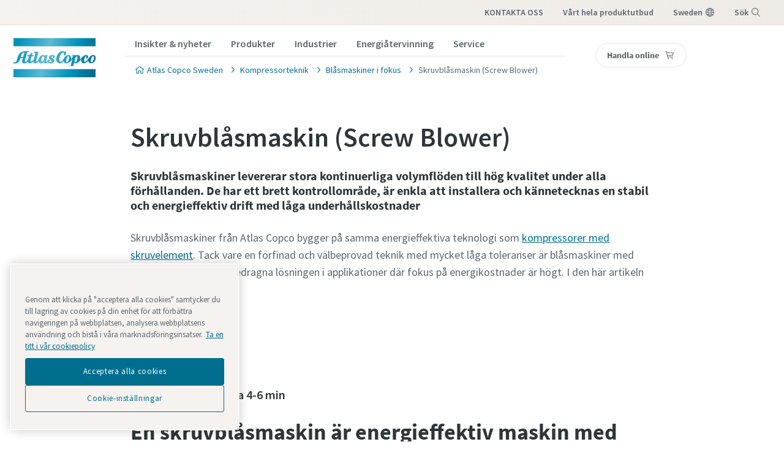

--- FILE ---
content_type: text/html; charset=UTF-8
request_url: https://www.atlascopco.com/sv-se/compressors/blasmaskiner/skruvblasmaskin-screw-blower
body_size: 24127
content:










<!DOCTYPE html>
<html prefix="og: https://ogp.me/ns#" lang="sv-se" dir="ltr">
<!-- G Services Disabled? false -->
<head>
    
        
            <!-- OneTrust Cookies Consent Notice start -->
<script defer="defer" type="text/javascript" src="https://rum.hlx.page/.rum/@adobe/helix-rum-js@%5E2/dist/rum-standalone.js" data-routing="env=prod,tier=publish,ams=Atlas Copco"></script>
<script type="text/javascript" src="https://cdn.cookielaw.org/consent/237fc509-0872-41a6-b7f8-6efbc60e0065/OtAutoBlock.js"></script>
<script src="https://cdn.cookielaw.org/scripttemplates/otSDKStub.js" type="text/javascript" charset="UTF-8" data-document-language="true" data-domain-script="237fc509-0872-41a6-b7f8-6efbc60e0065"></script>
<script type="text/javascript">
function OptanonWrapper() { }
</script>
<!-- OneTrust Cookies Consent Notice end -->
        
    

    

    
    <!-- Add responsive tag for Chinese pages -->
    

    
        
            
                

    <!-- Google Tag Manager -->
    <script>
        (function(w,d,s,l,i){
            w[l]=w[l]||[];
            w[l].push({'gtm.start':
                new Date().getTime(),event:'gtm.js'});var f=d.getElementsByTagName(s)[0],
                j=d.createElement(s),dl=l!='dataLayer'?'&l='+l:'';j.async=true;j.src=
                '//metrics.atlascopco.com/gtm.js?id='+i+dl;f.parentNode.insertBefore(j,f);
                })(window,document,'script','dataLayer','GTM-KDKDS8L');
    </script>

	<!-- End Google Tag Manager -->

            
        
    

    
    





<meta http-equiv="content-language" content="sv-se"/>
<meta http-equiv="X-UA-Compatible" content="IE=edge,chrome=1"/>
<meta charset="utf-8"/>
<meta http-equiv="cleartype" content="on"/>

<!-- Mobile settings http://t.co/dKP3o1e -->
<meta name="HandheldFriendly" content="True"/>
<meta name="MobileOptimized" content="320"/>
<meta name="viewport" content="width=device-width, initial-scale=1.0"/>

<!-- About this document -->
<meta name="author" content="Atlas Copco"/>

<!-- In order: first try the page title (=internalTitle - inner name - pagenode name -->
<title>Skruvblåsmaskin - Screw Blower - Atlas Copco Sweden</title>

<meta name="keywords" content="Blåsmaskiner, ZS, ZE ZA"/>


    <meta name="description" content="Skruvblåsmaskiner från Atlas Copco levererar stora kontinuerliga volymflöden till hög kvalitet under alla förhållanden. Kontakta oss för mer information!"/>




<!-- No indexing tag for search engines -->

    
    



<!-- China website Baidu index verification -->



<!-- Option to add <noindex,follow> tag to page -->



<link rel="icon" type="image/x-icon" href="/etc.clientlibs/settings/wcm/designs/business/clientlib-preloaded/resources/favicon.ico"/>

<link rel="icon" type="image/svg+xml" href="/etc.clientlibs/settings/wcm/designs/business/clientlib-preloaded/resources/favicon.svg"/>
<link rel="shortcut icon" type="image/x-icon" href="/etc.clientlibs/settings/wcm/designs/business/clientlib-preloaded/resources/favicon.ico"/>

<!-- Preload key requests (fonts) -->
<link rel="preload" href="/etc.clientlibs/settings/wcm/designs/accommons/clientlib-preloaded/resources/fonts/WOFF2/TTF/SourceSansPro-Light.ttf.woff2" as="font" type="font/woff2" crossorigin="anonymous"/>
<link rel="preload" href="/etc.clientlibs/settings/wcm/designs/accommons/clientlib-preloaded/resources/fonts/WOFF2/TTF/SourceSansPro-Regular.ttf.woff2" as="font" type="font/woff2" crossorigin="anonymous"/>
<link rel="preload" href="/etc.clientlibs/settings/wcm/designs/accommons/clientlib-preloaded/resources/fonts/WOFF2/TTF/SourceSansPro-Black.ttf.woff2" as="font" type="font/woff2" crossorigin="anonymous"/>
<link rel="preload" href="/etc.clientlibs/settings/wcm/designs/accommons/clientlib-preloaded/resources/fonts/WOFF2/TTF/SourceSansPro-Semibold.ttf.woff2" as="font" type="font/woff2" crossorigin="anonymous"/>
<link rel="preload" href="/etc.clientlibs/settings/wcm/designs/accommons/clientlib-preloaded/resources/fonts/WOFF2/TTF/SourceSansPro-Bold.ttf.woff2" as="font" type="font/woff2" crossorigin="anonymous"/>

<link rel="preload" href="/etc.clientlibs/settings/wcm/designs/accommons/clientlib-preloaded/resources/fonts/WOFF2/TTF/SourceSansPro-LightIt.ttf.woff2" as="font" type="font/woff2" crossorigin="anonymous"/>
<link rel="preload" href="/etc.clientlibs/settings/wcm/designs/accommons/clientlib-preloaded/resources/fonts/WOFF2/TTF/SourceSansPro-It.ttf.woff2" as="font" type="font/woff2" crossorigin="anonymous"/>
<link rel="preload" href="/etc.clientlibs/settings/wcm/designs/accommons/clientlib-preloaded/resources/fonts/WOFF2/TTF/SourceSansPro-SemiboldIt.ttf.woff2" as="font" type="font/woff2" crossorigin="anonymous"/>
<link rel="preload" href="/etc.clientlibs/settings/wcm/designs/accommons/clientlib-preloaded/resources/fonts/WOFF2/TTF/SourceSansPro-BoldIt.ttf.woff2" as="font" type="font/woff2" crossorigin="anonymous"/>
<link rel="preload" href="/etc.clientlibs/settings/wcm/designs/accommons/clientlib-preloaded/resources/fonts/WOFF2/TTF/SourceSansPro-BlackIt.ttf.woff2" as="font" type="font/woff2" crossorigin="anonymous"/>


    <!-- Twitter card data -->
    <meta content="summary_large_image" name="twitter:card"/>
    <meta content="@AtlasCopcoGroup" name="twitter:site"/>

    

        
        
            <meta content="Skruvblåsmaskin - Screw Blower - Atlas Copco" name="twitter:title"/>
            <meta content="Skruvblåsmaskin - Screw Blower - Atlas Copco" property="og:title"/>
        
        <meta name="twitter:description"/>
        

        
        <meta property="og:description"/>
    
    
    <!-- OpenGraph data-->
    <meta content="190317497988185" property="fb:app_id"/>
    <meta content="article" property="og:type"/>
    <meta content="https://www.atlascopco.com/sv-se/compressors/blasmaskiner/skruvblasmaskin-screw-blower" property="og:url"/>
    
    
        <meta content="Atlas Copco" property="og:site_name"/>
    
    <meta content="800" property="og:image:width"/>
    <meta content="800" property="og:image:height"/>



<!-- Windows 8 tile -->
<meta name="application-name" content="Atlas Copco Corporate Website"/>
<meta name="msapplication-TileColor" content="#FFFFFF"/>
<meta name="msapplication-TileImage" content="tile.png"/>

<!-- Tags -->
<!-- Hreflang tags -->




    

    
        
            <link rel="alternate" hreflang="sv-se" href="https://www.atlascopco.com/sv-se/compressors/blasmaskiner/skruvblasmaskin-screw-blower"/>
        
        
    




<!-- Pagination tags -->

	


<!-- Canonical tags -->

	
		<link rel="canonical" href="https://www.atlascopco.com/sv-se/compressors/blasmaskiner/skruvblasmaskin-screw-blower"/>
	

<!-- Tags end -->


    


<!-- Preconnect/dns-prefetch -->

<link rel="preconnect" href="https://cdn.cookielaw.org"/>
<link rel="preconnect" href="https://metrics.atlascopco.com"/>


    <link rel="preconnect" href="https://cdn.jsdelivr.net"/>

<link rel="preconnect" href="https://searchv2.atlascopco.com"/>

<link rel="dns-prefetch" href="https://cdn.cookielaw.org"/>
<link rel="dns-prefetch" href="https://metrics.atlascopco.com"/>


    <link rel="dns-prefetch" href="https://cdn.jsdelivr.net"/>

<link rel="dns-prefetch" href="https://searchv2.atlascopco.com"/>

<!-- MCAE tracking -->


    



    









    
<script src="/etc.clientlibs/settings/wcm/designs/accommons/clientlib-jquery.lc-1768982784671-lc.min.js"></script>
<script src="/etc.clientlibs/settings/wcm/designs/accommons/clientlib-preloaded-common.lc-1768982784671-lc.min.js"></script>
<script src="/etc.clientlibs/settings/wcm/designs/business/clientlib-preloaded.lc-1768982784671-lc.min.js"></script>
<script src="/etc.clientlibs/settings/wcm/designs/accommons/design-system/clientlib-header.lc-1768982784671-lc.min.js"></script>
<script src="/etc.clientlibs/settings/wcm/designs/accommons/design-system/clientlib-footer.lc-1768982784671-lc.min.js"></script>
<script src="/etc.clientlibs/settings/wcm/designs/accommons/design-system/clientlib-backToTop.lc-1768982784671-lc.min.js"></script>
<script src="/etc.clientlibs/ctba/clientlibs/clientlib-preloaded-business-extend.lc-1768982784671-lc.min.js"></script>




    
<link rel="stylesheet" href="/etc.clientlibs/settings/wcm/designs/accommons/clientlib-preloaded-common.lc-1768982784671-lc.min.css" type="text/css">
<link rel="stylesheet" href="/etc.clientlibs/settings/wcm/designs/business/clientlib-preloaded.lc-1768982784671-lc.min.css" type="text/css">
<link rel="stylesheet" href="/etc.clientlibs/settings/wcm/designs/accommons/design-system/clientlib-header.lc-1768982784671-lc.min.css" type="text/css">
<link rel="stylesheet" href="/etc.clientlibs/settings/wcm/designs/accommons/design-system/clientlib-footer.lc-1768982784671-lc.min.css" type="text/css">
<link rel="stylesheet" href="/etc.clientlibs/settings/wcm/designs/accommons/design-system/clientlib-backToTop.lc-1768982784671-lc.min.css" type="text/css">
<link rel="stylesheet" href="/etc.clientlibs/ctba/clientlibs/clientlib-preloaded-business-extend.lc-1768982784671-lc.min.css" type="text/css">




    






    
<link rel="stylesheet" href="/etc.clientlibs/settings/wcm/designs/business/clientlib-ctba.lc-1768982784671-lc.min.css" type="text/css">
<link rel="stylesheet" href="/etc.clientlibs/brandsv2/clientlibs/clientlib-grid.lc-1768982784671-lc.min.css" type="text/css">
<link rel="stylesheet" href="/etc.clientlibs/ctba/clientlibs/ds-new/hubspot/clientlib-main.lc-1768982784671-lc.min.css" type="text/css">









 




    
    
    

    <div id="onetrust-hide-domains" data-one-trust-splash-hide-domains="[&#34;www.atlascopco.com&#34;,&#34;www.cp.com&#34;,&#34;www.alup.com&#34;,&#34;www.ceccato.com&#34;,&#34;www.mark-compressors.com&#34;,&#34;www.mustangairservices.com&#34;,&#34;www.pneumatech.com&#34;,&#34;www.beaconmedaes.com&#34;,&#34;www.mymedgas.com&#34;,&#34;cp.com&#34;,&#34;tools.cp.com&#34;,&#34;power-technique.cp.com&#34;,&#34;compressors.cp.com&#34;,&#34;media.beaconmedaes.com&#34;,&#34;www.eco-steamandheating.com&#34;,&#34;www.media.isravision.com&#34;,&#34;nano-purification.com&#34;,&#34;cpcpumps.com&#34;,&#34;dekkervacuum.com&#34;,&#34;www.compresseurs-mauguiere.com&#34;,&#34;www.compressors.geveke.com&#34;,&#34;www.class1inc.com&#34;]"></div>

    <!-- onetrust listener function, also called when banner is loaded -->
    <script>
        function OptanonWrapper() {

            const privacyPolicyLink = 'https://www.atlascopco.com/sv-se/privacy-policy';
            let privacyPolicyLabel = 'Ta en titt i vår cookiepolicy';

            const oneTrustLinks = $("#onetrust-consent-sdk #onetrust-policy-text a");
            const pcLinks = $("#onetrust-consent-sdk #ot-pc-desc a");

            if(oneTrustLinks.length) {
                $(oneTrustLinks[0]).text(privacyPolicyLabel);

                if(privacyPolicyLink) {
                    oneTrustLinks[0].href = privacyPolicyLink;
                }
            }

            if(pcLinks.length) {
                $(pcLinks[0]).text(privacyPolicyLabel);

                if(privacyPolicyLink) {
                    pcLinks[0].href = privacyPolicyLink;
                }
            }
        }
    </script>

    <script>
        var hideDomains = document.querySelector('#onetrust-hide-domains').dataset.oneTrustSplashHideDomains;
        if(hideDomains && window.location.pathname === "/") {
            var shouldHide = false;

            for(var domain of JSON.parse(hideDomains)) {
                if(domain === window.location.hostname) {
                    shouldHide = true;
                }
            }

            if(shouldHide) {
                var styleEl = document.createElement('style');
                styleEl.textContent =
                        ".ot-sdk-container {display: none !important;}\n" +
                        ".onetrust-pc-dark-filter.ot-fade-in {display: none !important;}";
                document.head.appendChild(styleEl);
            }
        }
    </script>

    
</head>


<body class="designsystem-maxwidth c-site--business c-site">



    
        

<!-- Google Tag Manager (noscript) -->
<noscript>
	<iframe src="//metrics.atlascopco.com/ns.html?id=GTM-KDKDS8L" height="0" width="0" style="display:none;visibility:hidden"></iframe></noscript>

<!-- End Google Tag Manager (noscript) -->

    

 
<script>

var digitalData = {
        page: {
                pageInfo:{
                	pageID:"\/content\/cl\u002Dma\u002Dsp\/sv\u002Dse\/compressors\/blasmaskiner\/skruvblasmaskin\u002Dscrew\u002Dblower",
                	onsiteSearchCategory:"",
                	onsiteSearchTerm:"",
                	onsiteSearchResults:"",
                	htmlStatus:"200",
                	segmentSelected: "",
                	errorpage:""
                },
                category:{
                	primaryCategory: "compressors",
                	subCategory1:"blasmaskiner",
                	subCategory2:"skruvblasmaskin\u002Dscrew\u002Dblower",
                	subCategory3:"",
                	subCategory4:"",
                	subCategory5:"",
                	subCategory6:"",
                	pageType:"\/apps\/business\/templates\/business\u002Dcontent",
                	businessDivision:"Oil\u002Dfree Air",
                	businessArea:"CT"
                },
                attributes:{
                	language:"Swedish",
                	digitalChannel:"atlas copco: web",
                	brand:"atlascopco",
                	country:"Sweden",
                	onsiteSearchType:"",
                	downloadType:"",
                	tags:["atlas-copco:compressor-technique/products/air-and-gas-compressors/blowers","atlas-copco:compressor-technique/products/air-and-gas-compressors/blowers/zs","atlas-copco:compressor-technique/products/air-and-gas-compressors/screw-compressors/ZE-ZA"]
                }
        },
        user:{
                profileInfo:{
                	profileID:"",
                	author: "false"
                },
        		attributes:{
        			loginStatus:""
        		}
        }
};
digitalData.event=[];
digitalData.product=[];
digitalData.component=[];

if( false){
	var pagename = "skruvblasmaskin\u002Dscrew\u002Dblower";
	digitalData.product.push({productInfo:{	productName : pagename	}});
}

</script>
 


<!-- ADOBE ANALYTICS BUSINESS -->


    
        
        
            <div class="sticky-cookie-navbar">
    








    

    
        <div class="notification-banner fullpage">
            <div class="c-row c-row--header c-row--relative">
                <div class="o-grid">
                    <div class="o-grid__item">
                        <div class="logo"><p class="c-logo">
    
    <a class="c-logo__link" href="/sv-se">
        Atlas Copco Sweden homepage
    </a>
</p>
<script type="application/ld+json">
{
    "@context": "https://schema.org",
    "@type": "Organization",
    "url": "https://www.atlascopco.com",
    "logo": "https://www.atlascopco.com/etc.clientlibs/settings/wcm/designs/accommons/clientlib-preloaded/resources/img/png/logo.png"
}
</script>
</div>

                    </div>
                </div>
                <div class="s-editor">
                    <div class="title h-two-alternative">Din webbläsare stöds inte</div>
                </div>
                
    <p>Du använder en webbläsare som vi inte längre har stöd för. Om du vill fortsätta att besöka vår webbplats väljer du en av följande webbläsare som stöds.</p>
    <div class="browsers">

        

        
            
        

        <div class="browser-wrapper">
            <a href="https://www.google.com/chrome" target="_blank" rel="noreferrer noopener">
                <div class="browser-wrapper-image" style="background-image: url(/etc.clientlibs/settings/wcm/designs/accommons/clientlib-preloaded/resources/img/png/chrome_logo.png);"></div>
                <p>Google Chrome</p>
            </a>
        </div>
    

        

        
            
        

        <div class="browser-wrapper">
            <a href="https://www.mozilla.org" target="_blank" rel="noreferrer noopener">
                <div class="browser-wrapper-image" style="background-image: url(/etc.clientlibs/settings/wcm/designs/accommons/clientlib-preloaded/resources/img/png/firefox_logo.png);"></div>
                <p>Mozilla Firefox</p>
            </a>
        </div>
    

        

        
            
        

        <div class="browser-wrapper">
            <a href="https://support.apple.com/downloads/safari" target="_blank" rel="noreferrer noopener">
                <div class="browser-wrapper-image" style="background-image: url(/etc.clientlibs/settings/wcm/designs/accommons/clientlib-preloaded/resources/img/png/safari_logo.png);"></div>
                <p>Safari</p>
            </a>
        </div>
    

        

        
            
        

        <div class="browser-wrapper">
            <a href="https://www.microsoft.com/en-us/edge" target="_blank" rel="noreferrer noopener">
                <div class="browser-wrapper-image" style="background-image: url(/etc.clientlibs/settings/wcm/designs/accommons/clientlib-preloaded/resources/img/png/edge_logo.png);"></div>
                <p>Microsoft Edge</p>
            </a>
        </div>
    </div>

            </div>
        </div>
    


    <div class="expired-redirect-banner">

</div>

</div>




    <header class="ds-v2_c-header " design-system="true">
        <div class="ds-v2_c-header__inner">
            <div class="ds-v2_c-top-bar ds-v2_c-header__top-bar" design-system="true">
                <div class="ds-v2_c-top-bar__inner">
                    
                        <div class="skip-to-content button ds-v2_c-top-bar__skip-button ds-aem_c-skip-button">
<a class="cmp-button" href="#">
    
    <span class="cmp-button__icon cmp-button__icon--arrow-right" aria-hidden="true"></span>

    <span class="cmp-button__text">Skip to main content</span>
</a>
</div>

                    
                    <div class="ds-aem_c-top-bar-local navigation ds-v2_c-top-bar__local">
<nav class="cmp-navigation" itemscope itemtype="http://schema.org/SiteNavigationElement">
    <ul class="cmp-navigation__group">
        
    <li class="cmp-navigation__item cmp-navigation__item--level-0">
        
    
        <a href="/sv-se/compressors/kontakter" class="cmp-navigation__item-link">KONTAKTA OSS</a>
        
        
    

        
    </li>

    </ul>
</nav>

    

</div>

                    <div class="ds-v2_c-top-bar-global ds-v2_c-top-bar__global" design-system="true">
                        <div class="ds-v2_c-top-bar-global__item-list">
                            <div class="ds-aem_c-top-bar-global-link navigation">
<nav class="cmp-navigation" itemscope itemtype="http://schema.org/SiteNavigationElement">
    <ul class="cmp-navigation__group">
        
    <li class="cmp-navigation__item cmp-navigation__item--level-0">
        
    
        <a href="/sv-se/products" class="cmp-navigation__item-link">VÅRT HELA PRODUKTUTBUD</a>
        
        
    

        
    </li>

    </ul>
</nav>

    

</div>

                            <div class="ds-aem_c-top-bar-global-link button ds-aem_c-top-bar-global-link--pinned ds-aem_c-top-bar-global-link--globe">

    <a class="cmp-button" href="/sv-se/sys/in-your-country">
        
    

        <span class="cmp-button__text">sweden</span>
    </a>
</div>

                            <div class="ds-aem_c-language-switcher languagenavigation">


    

</div>

                            <div class="search-box search-widget">

    

    <div id="ds_algolia-search"></div>
    <div class="ds-aem_c-top-bar-global-button button ds-aem_c-top-bar-global-button--pinned ds-aem_c-top-bar-global-button--search">
        <button class="cmp-button" id="open">
            <span class="cmp-button__text">Sök</span>
        </button>
    </div>
    <div id="algolia-config" data-info="{
  &#34;debounce&#34;: 300,
  &#34;useAutocomplete&#34;: false,
  &#34;mainTitle&#34;: &#34;Hur kan vi hjälpa dig?&#34;,
  &#34;defaultTab&#34;: &#34;tab_1&#34;,
  &#34;buttonText&#34;: &#34;Sök&#34;,
  &#34;tabs&#34;: [
    {
      &#34;tabId&#34;: &#34;tab_1&#34;,
      &#34;tabLabel&#34;: &#34;All&#34;,
      &#34;applicationID&#34;: &#34;8OHXBVRL00&#34;,
      &#34;searchAPIKey&#34;: &#34;8160684f83578edaf76910a29d14395e&#34;,
      &#34;indexName&#34;: &#34;BUSINESS_SV-SE&#34;,
      &#34;columnsNumber&#34;: 1,
      &#34;filterBar&#34;: {
        &#34;heading&#34;: &#34;Inlinefilter för kompressorer&#34;,
        &#34;titleDesktop&#34;: &#34;Inlinefilter för kompressorer&#34;,
        &#34;titleMobile&#34;: &#34;Valmöjlighet&#34;,
        &#34;resetButtonText&#34;: &#34;Rensa alla&#34;,
        &#34;showMoreText&#34;: &#34;Visa mer&#34;,
        &#34;showLessText&#34;: &#34;Visa mindre&#34;,
        &#34;closeText&#34;: &#34;Stäng&#34;,
        &#34;showText&#34;: &#34;Visa resultat&#34;,
        &#34;useFiltersFromAlgolia&#34;: false,
        &#34;filters&#34;: [
          {
            &#34;type&#34;: &#34;checkmark list&#34;,
            &#34;header&#34;: &#34;Affärsområde&#34;,
            &#34;attribute&#34;: &#34;data.businessArea&#34;,
            &#34;localizations&#34;: {
              &#34;default&#34;: {
                &#34;ASR&#34;: &#34;Specialty Rental&#34;,
                &#34;CT&#34;: &#34;Kompressorteknik&#34;,
                &#34;COMM&#34;: &#34;Gemensamma sektioner&#34;,
                &#34;VTS&#34;: &#34;Vacuum Technique Service&#34;,
                &#34;ACG&#34;: &#34;Atlas Copco Group&#34;,
                &#34;Corporate&#34;: &#34;Corporate&#34;,
                &#34;IT&#34;: &#34;Industriteknik&#34;,
                &#34;VT&#34;: &#34;Vakuumteknik&#34;,
                &#34;CR&#34;: &#34;Power Technique&#34;
              }
            }
          },
          {
            &#34;limit&#34;: 10,
            &#34;showMore&#34;: true,
            &#34;showMoreLimit&#34;: 20,
            &#34;type&#34;: &#34;tags list&#34;,
            &#34;header&#34;: &#34;Märkningar&#34;,
            &#34;attribute&#34;: &#34;data.tagsTranslated&#34;
          }
        ]
      },
      &#34;predefinedValues&#34;: {
        &#34;refinementList&#34;: {
          &#34;data.businessArea&#34;: [
            &#34;CT&#34;,
            &#34;COMM&#34;
          ]
        }
      },
      &#34;prefilteredValues&#34;: {
        &#34;refinementList&#34;: {}
      },
      &#34;showTab&#34;: true
    },
    {
      &#34;tabId&#34;: &#34;tab_2&#34;,
      &#34;tabLabel&#34;: &#34;Produkter&#34;,
      &#34;applicationID&#34;: &#34;8OHXBVRL00&#34;,
      &#34;searchAPIKey&#34;: &#34;8160684f83578edaf76910a29d14395e&#34;,
      &#34;indexName&#34;: &#34;BUSINESS_SV-SE&#34;,
      &#34;columnsNumber&#34;: 3,
      &#34;filterBar&#34;: {
        &#34;heading&#34;: &#34;Inlinefilter för kompressorer&#34;,
        &#34;titleDesktop&#34;: &#34;Inlinefilter för kompressorer&#34;,
        &#34;titleMobile&#34;: &#34;Valmöjlighet&#34;,
        &#34;resetButtonText&#34;: &#34;Rensa alla&#34;,
        &#34;showMoreText&#34;: &#34;Visa mer&#34;,
        &#34;showLessText&#34;: &#34;Visa mindre&#34;,
        &#34;closeText&#34;: &#34;Stäng&#34;,
        &#34;showText&#34;: &#34;Visa resultat&#34;,
        &#34;useFiltersFromAlgolia&#34;: false,
        &#34;filters&#34;: [
          {
            &#34;type&#34;: &#34;checkmark list&#34;,
            &#34;header&#34;: &#34;Affärsområde&#34;,
            &#34;attribute&#34;: &#34;data.businessArea&#34;,
            &#34;localizations&#34;: {
              &#34;default&#34;: {
                &#34;ASR&#34;: &#34;Specialty Rental&#34;,
                &#34;CT&#34;: &#34;Kompressorteknik&#34;,
                &#34;COMM&#34;: &#34;Gemensamma sektioner&#34;,
                &#34;VTS&#34;: &#34;Vacuum Technique Service&#34;,
                &#34;ACG&#34;: &#34;Atlas Copco Group&#34;,
                &#34;Corporate&#34;: &#34;Corporate&#34;,
                &#34;IT&#34;: &#34;Industriteknik&#34;,
                &#34;VT&#34;: &#34;Vakuumteknik&#34;,
                &#34;CR&#34;: &#34;Power Technique&#34;
              }
            }
          },
          {
            &#34;limit&#34;: 10,
            &#34;showMore&#34;: true,
            &#34;showMoreLimit&#34;: 20,
            &#34;type&#34;: &#34;tags list&#34;,
            &#34;header&#34;: &#34;Märkningar&#34;,
            &#34;attribute&#34;: &#34;data.tagsTranslated&#34;
          }
        ]
      },
      &#34;predefinedValues&#34;: {
        &#34;refinementList&#34;: {}
      },
      &#34;prefilteredValues&#34;: {
        &#34;refinementList&#34;: {
          &#34;data.ctbaProductsTab&#34;: [
            &#34;true&#34;
          ]
        }
      },
      &#34;showTab&#34;: true
    },
    {
      &#34;tabId&#34;: &#34;tab_3&#34;,
      &#34;tabLabel&#34;: &#34;Articles and Insights&#34;,
      &#34;applicationID&#34;: &#34;8OHXBVRL00&#34;,
      &#34;searchAPIKey&#34;: &#34;8160684f83578edaf76910a29d14395e&#34;,
      &#34;indexName&#34;: &#34;BUSINESS_SV-SE&#34;,
      &#34;columnsNumber&#34;: 1,
      &#34;filterBar&#34;: {
        &#34;heading&#34;: &#34;Inlinefilter för kompressorer&#34;,
        &#34;titleDesktop&#34;: &#34;Inlinefilter för kompressorer&#34;,
        &#34;titleMobile&#34;: &#34;Valmöjlighet&#34;,
        &#34;resetButtonText&#34;: &#34;Rensa alla&#34;,
        &#34;showMoreText&#34;: &#34;Visa mer&#34;,
        &#34;showLessText&#34;: &#34;Visa mindre&#34;,
        &#34;closeText&#34;: &#34;Stäng&#34;,
        &#34;showText&#34;: &#34;Visa resultat&#34;,
        &#34;useFiltersFromAlgolia&#34;: false,
        &#34;filters&#34;: [
          {
            &#34;type&#34;: &#34;checkmark list&#34;,
            &#34;header&#34;: &#34;Affärsområde&#34;,
            &#34;attribute&#34;: &#34;data.businessArea&#34;,
            &#34;localizations&#34;: {
              &#34;default&#34;: {
                &#34;ASR&#34;: &#34;Specialty Rental&#34;,
                &#34;CT&#34;: &#34;Kompressorteknik&#34;,
                &#34;COMM&#34;: &#34;Gemensamma sektioner&#34;,
                &#34;VTS&#34;: &#34;Vacuum Technique Service&#34;,
                &#34;ACG&#34;: &#34;Atlas Copco Group&#34;,
                &#34;Corporate&#34;: &#34;Corporate&#34;,
                &#34;IT&#34;: &#34;Industriteknik&#34;,
                &#34;VT&#34;: &#34;Vakuumteknik&#34;,
                &#34;CR&#34;: &#34;Power Technique&#34;
              }
            }
          },
          {
            &#34;limit&#34;: 10,
            &#34;showMore&#34;: true,
            &#34;showMoreLimit&#34;: 20,
            &#34;type&#34;: &#34;tags list&#34;,
            &#34;header&#34;: &#34;Märkningar&#34;,
            &#34;attribute&#34;: &#34;data.tagsTranslated&#34;
          }
        ]
      },
      &#34;predefinedValues&#34;: {
        &#34;refinementList&#34;: {}
      },
      &#34;prefilteredValues&#34;: {
        &#34;refinementList&#34;: {
          &#34;data.ctbaArticlesInsightsTab&#34;: [
            &#34;true&#34;
          ]
        }
      },
      &#34;showTab&#34;: true
    }
  ],
  &#34;modal&#34;: {
    &#34;id&#34;: &#34;search-box-modal&#34;,
    &#34;closeText&#34;: &#34;Stäng&#34;,
    &#34;trigger&#34;: {
      &#34;id&#34;: &#34;open&#34;
    }
  },
  &#34;search&#34;: {
    &#34;placeholder&#34;: &#34;Börja söka&#34;,
    &#34;autoFocus&#34;: true,
    &#34;submitTitle&#34;: &#34;Visa resultat&#34;,
    &#34;resetTitle&#34;: &#34;Rensa sökbegäran&#34;,
    &#34;resetText&#34;: &#34;Rensa&#34;,
    &#34;infoEnter&#34;: &#34;Tryck på Enter för att välja&#34;,
    &#34;infoArrows&#34;: &#34;Pilar för att navigera&#34;,
    &#34;infoEsc&#34;: &#34;ESC för att lämna&#34;,
    &#34;noResults&#34;: &#34;Hoppsan! Inga resultat hittades. Försök med en ny sökning.&#34;
  },
  &#34;customContent&#34;: {
    &#34;show&#34;: true,
    &#34;theme&#34;: &#34;tertiary&#34;,
    &#34;className&#34;: &#34;custom-content-class&#34;
  },
  &#34;searchResults&#34;: {
    &#34;title&#34;: &#34;Resultat&#34;,
    &#34;tools&#34;: {
      &#34;showFilter&#34;: {
        &#34;text&#34;: &#34;Visa filter&#34;
      }
    }
  }
}"></div>


</div>

                        </div>
                    </div>
                    <div class="ds-v2_c-top-bar__burger-wrap">
                        <div class="ds-aem_c-burger button ds-v2_c-top-bar__burger ds-aem_c-burger--top-bar" design-system="true" data-open="Meny" data-close="Stäng">
                            
<button type="button" class="cmp-button">
    
    

    <span class="cmp-button__text">Meny</span>
</button>

                        </div>
                    </div>
                </div>
            </div>
            <div class="ds-v2_c-middle-bar ds-v2_c-header__middle-bar" design-system="true">
                <div class="ds-v2_c-middle-bar__inner">
                    <div class="ds-v2_c-middle-bar__left-block">
                        <div class="ds-aem_c-logo image ds-v2_c-middle-bar__logo">
<div class="cmp-image" itemscope itemtype="http://schema.org/ImageObject">
    <a class="cmp-image__link" href="/sv-se">
        <img srcset="/etc.clientlibs/settings/wcm/designs/accommons/design-system/clientlib-assets/resources/icons/logo.svg" src="/etc.clientlibs/settings/wcm/designs/accommons/design-system/clientlib-assets/resources/icons/logo.svg" class="cmp-image__image" itemprop="contentUrl" alt="Atlas Copco logo" title="AtlasCopco Logo"/>
    </a>
    
    <meta itemprop="caption" content="AtlasCopco Logo"/>
</div>

    

</div>

                    </div>
                    <div class="ds-v2_c-middle-bar__center-block">
                        <div class="ds-aem_c-navigation navigation ds-v2_c-middle-bar__navigation">
<nav class="cmp-navigation" itemscope itemtype="http://schema.org/SiteNavigationElement">
    <ul class="cmp-navigation__group">
        
    <li class="cmp-navigation__item cmp-navigation__item--level-0">
        
    <a class="cmp-navigation__item-link" href="/sv-se/compressors/guides-and-ebooks" data-id="621">Insikter &amp; nyheter</a>

        
    </li>

    
        
    <li class="cmp-navigation__item cmp-navigation__item--level-0">
        
    <a class="cmp-navigation__item-link" href="/sv-se/compressors/produkter" data-id="628">Produkter</a>

        
    </li>

    
        
    <li class="cmp-navigation__item cmp-navigation__item--level-0">
        
    <a class="cmp-navigation__item-link" href="/sv-se/compressors/industry-solutions" data-id="677">Industrier</a>

        
    </li>

    
        
    <li class="cmp-navigation__item cmp-navigation__item--level-0">
        
    <a class="cmp-navigation__item-link" href="/sv-se/compressors/waste-heat-recovery" data-id="715">Energiåtervinning</a>

        
    </li>

    
        
    <li class="cmp-navigation__item cmp-navigation__item--level-0">
        
    <a class="cmp-navigation__item-link" href="/sv-se/compressors/service" data-id="716">Service</a>

        
    </li>

    </ul>
</nav>

    

</div>

                        <div class="ds-v2_c-middle-bar__separator"></div>
                        <div class="ds-aem_c-breadcrumb breadcrumb ds-v2_c-middle-bar__breadcrumb">
<nav id="ds-breadcrumb-90fc76cdb5" class="cmp-breadcrumb" aria-label="Breadcrumb">
    <ol class="cmp-breadcrumb__list" itemscope itemtype="http://schema.org/BreadcrumbList">
        <li class="cmp-breadcrumb__item" itemprop="itemListElement" itemscope itemtype="http://schema.org/ListItem">
            <a class="cmp-breadcrumb__item-link" itemprop="item" href="/sv-se">
                <span itemprop="name">Atlas Copco Sweden</span>
            </a>
            <meta itemprop="position" content="1"/>
        </li>
    
        <li class="cmp-breadcrumb__item" itemprop="itemListElement" itemscope itemtype="http://schema.org/ListItem">
            <a class="cmp-breadcrumb__item-link" itemprop="item" href="/sv-se/compressors">
                <span itemprop="name">Kompressorteknik</span>
            </a>
            <meta itemprop="position" content="2"/>
        </li>
    
        <li class="cmp-breadcrumb__item" itemprop="itemListElement" itemscope itemtype="http://schema.org/ListItem">
            <a class="cmp-breadcrumb__item-link" itemprop="item" href="/sv-se/compressors/blasmaskiner">
                <span itemprop="name">Blåsmaskiner i fokus</span>
            </a>
            <meta itemprop="position" content="3"/>
        </li>
    
        <li class="cmp-breadcrumb__item cmp-breadcrumb__item--active" aria-current="page" itemprop="itemListElement" itemscope itemtype="http://schema.org/ListItem">
            
                <span itemprop="name">Skruvblåsmaskin  (Screw Blower)</span>
            
            <meta itemprop="position" content="4"/>
        </li>
    </ol>
</nav>

    

</div>

                    </div>
                    <div class="ds-v2_c-middle-bar__right-block">
                        




    
    
    <div class="ds-aem_c-cart button ds-v2_c-middle-bar__cart">
<a class="cmp-button" href="https://shopct.atlascopco.com/sv-SE" target="_self">
    
    

    <span class="cmp-button__text">Handla online</span>
</a>
</div>



                        <div class="ds-aem_c-burger button ds-v2_c-middle-bar__burger" design-system="true" data-open="Meny" data-close="Stäng">
                            
<button type="button" class="cmp-button">
    
    

    <span class="cmp-button__text">Meny</span>
</button>

                        </div>
                    </div>
                </div>
            </div>
        </div>
    </header>



        
        

        <div class="ds-aem_c-mega-menu" data-back-text="Tillbaka till" data-main-menu-text="huvudmeny" design-system="true">
    <div class="ds-aem_c-mega-menu__inner">
        <div class="ds-aem_c-mega-menu__overlay"></div>
        <div class="ds-aem_c-mega-menu__nav">
            <div class="ds-aem_c-logo image ds-aem_c-mega-menu__logo">
<div class="cmp-image" itemscope itemtype="http://schema.org/ImageObject">
    <a class="cmp-image__link" href="/sv-se">
        <img srcset="/etc.clientlibs/settings/wcm/designs/accommons/design-system/clientlib-assets/resources/icons/logo.svg" src="/etc.clientlibs/settings/wcm/designs/accommons/design-system/clientlib-assets/resources/icons/logo.svg" class="cmp-image__image" itemprop="contentUrl" alt="Atlas Copco logo" title="AtlasCopco Logo"/>
    </a>
    
    <meta itemprop="caption" content="AtlasCopco Logo"/>
</div>

    

</div>

            <div class="ds-aem_c-mega-menu__primary-navigation">
<nav id="navigation-primary" class="cmp-navigation" itemscope itemtype="http://schema.org/SiteNavigationElement" aria-label="Primary Navigation">
    <ul class="cmp-navigation__group">
        
    <li class="cmp-navigation__item cmp-navigation__item--level-0">
        
    
    <a class="cmp-navigation__item-link" href="/sv-se/compressors/guides-and-ebooks" data-id="621">Insikter &amp; nyheter</a>
        
        
    

        
    <ul class="cmp-navigation__group">
        
    <li class="cmp-navigation__item cmp-navigation__item--level-1">
        
    
    <a class="cmp-navigation__item-link" href="/sv-se/compressors/guides-and-ebooks" data-id="622">Guider</a>
        
        
    

        
    </li>

    
        
    <li class="cmp-navigation__item cmp-navigation__item--level-1">
        
    
    <a class="cmp-navigation__item-link" href="/sv-se/compressors/nyheter" data-id="623">Nyheter</a>
        
        
    

        
    </li>

    
        
    <li class="cmp-navigation__item cmp-navigation__item--level-1">
        
    
    <a class="cmp-navigation__item-link" href="/sv-se/compressors/air-compressor-blog" data-id="624">Blogg</a>
        
        
    

        
    </li>

    
        
    <li class="cmp-navigation__item cmp-navigation__item--level-1">
        
    
    <a class="cmp-navigation__item-link" href="/sv-se/compressors/gasgenerator-nitrogen" data-id="625">Nitrogenhandboken</a>
        
        
    

        
    </li>

    
        
    <li class="cmp-navigation__item cmp-navigation__item--level-1">
        
    
    <a class="cmp-navigation__item-link" href="/sv-se/compressors/tryckluft-dimensionering-planering-optimering" data-id="626">Konsulthandboken</a>
        
        
    

        
    </li>

    
        
    <li class="cmp-navigation__item cmp-navigation__item--level-1">
        
    
    <a class="cmp-navigation__item-link" href="/sv-se/compressors/Ledningsystsem" data-id="627">Ledningssystem</a>
        
        
    

        
    </li>

    </ul>

    </li>

    
        
    <li class="cmp-navigation__item cmp-navigation__item--level-0">
        
    
    <a class="cmp-navigation__item-link" href="/sv-se/compressors/produkter" data-id="628">Produkter</a>
        
        
    

        
    <ul class="cmp-navigation__group">
        
    <li class="cmp-navigation__item cmp-navigation__item--level-1">
        
    
    <a class="cmp-navigation__item-link" href="#" data-id="659">Tryckluft och gas</a>
        
        
    

        
    <ul class="cmp-navigation__group">
        
    <li class="cmp-navigation__item cmp-navigation__item--level-2">
        
    
    <a class="cmp-navigation__item-link cmp-navigation__item-link--external" href="https://www.atlascopco.com/sv-se/compressors/products/Air-compressor/rotary-screw-compressor/ga-series" data-id="629" target="_blank">Oljesmorda kompressorer</a>
        
        
    

        
    </li>

    
        
    <li class="cmp-navigation__item cmp-navigation__item--level-2">
        
    
    <a class="cmp-navigation__item-link" href="/sv-se/compressors/products/air-compressor/oil-free-air-compressors" data-id="630">Oljefria kompressorer</a>
        
        
    

        
    </li>

    
        
    <li class="cmp-navigation__item cmp-navigation__item--level-2">
        
    
    <a class="cmp-navigation__item-link cmp-navigation__item-link--external" href="https://www.atlascopco.com/sv-se/compressors/mindre-verkstader" data-id="645" target="_blank">Kompressorer &lt;30kW</a>
        
        
    

        
    </li>

    
        
    <li class="cmp-navigation__item cmp-navigation__item--level-2">
        
    
    <a class="cmp-navigation__item-link" href="/sv-se/compressors/products/air-blowers" data-id="646">Blåsmaskiner</a>
        
        
    

        
    </li>

    
        
    <li class="cmp-navigation__item cmp-navigation__item--level-2">
        
    
    <a class="cmp-navigation__item-link" href="/sv-se/compressors/products/oil-free-air-and-nitrogen-boosters" data-id="652">Boostrar</a>
        
        
    

        
    </li>

    
        
    <li class="cmp-navigation__item cmp-navigation__item--level-2">
        
    
    <a class="cmp-navigation__item-link" href="/sv-se/compressors/gasgenerator-nitrogen/nitrogen-gasgeneratorer-produkter" data-id="656">Kvävgasgeneratorer</a>
        
        
    

        
    </li>

    
        
    <li class="cmp-navigation__item cmp-navigation__item--level-2">
        
    
    <a class="cmp-navigation__item-link" href="/sv-se/compressors/products/oxygen-generators" data-id="657">Syrgasgeneratorer</a>
        
        
    

        
    </li>

    </ul>

    </li>

    
        
    <li class="cmp-navigation__item cmp-navigation__item--level-1">
        
    
    <a class="cmp-navigation__item-link" href="#" data-id="671">Efterbehandling och tillbehör</a>
        
        
    

        
    <ul class="cmp-navigation__group">
        
    <li class="cmp-navigation__item cmp-navigation__item--level-2">
        
    
    <a class="cmp-navigation__item-link" href="/sv-se/compressors/products/air-dryers" data-id="660">Torkar</a>
        
        
    

        
    </li>

    
        
    <li class="cmp-navigation__item cmp-navigation__item--level-2">
        
    
    <a class="cmp-navigation__item-link" href="/sv-se/compressors/products/air-filters" data-id="664">Filter</a>
        
        
    

        
    </li>

    
        
    <li class="cmp-navigation__item cmp-navigation__item--level-2">
        
    
    <a class="cmp-navigation__item-link" href="/sv-se/compressors/products/condensate-treatment" data-id="666">Kondensavskiljare</a>
        
        
    

        
    </li>

    
        
    <li class="cmp-navigation__item cmp-navigation__item--level-2">
        
    
    <a class="cmp-navigation__item-link" href="/sv-se/compressors/products/compressed-air-ancillaries" data-id="667">Luftbehållare och efterkylare</a>
        
        
    

        
    </li>

    
        
    <li class="cmp-navigation__item cmp-navigation__item--level-2">
        
    
    <a class="cmp-navigation__item-link" href="/sv-se/compressors/service/parts/airnet-piping" data-id="670">Rörsystem</a>
        
        
    

        
    </li>

    </ul>

    </li>

    
        
    <li class="cmp-navigation__item cmp-navigation__item--level-1">
        
    
    <a class="cmp-navigation__item-link" href="#" data-id="676">Specifika applikationer</a>
        
        
    

        
    <ul class="cmp-navigation__group">
        
    <li class="cmp-navigation__item cmp-navigation__item--level-2">
        
    
    <a class="cmp-navigation__item-link" href="/sv-se/compressors/products/medical-gas-equipment" data-id="672">Sjukhuskompressorer</a>
        
        
    

        
    </li>

    
        
    <li class="cmp-navigation__item cmp-navigation__item--level-2">
        
    
    <a class="cmp-navigation__item-link" href="/sv-se/compressors/products/mobility-compressors" data-id="673">Tågkompressorer</a>
        
        
    

        
    </li>

    
        
    <li class="cmp-navigation__item cmp-navigation__item--level-2">
        
    
    <a class="cmp-navigation__item-link" href="/sv-se/compressors/products/marine-compressors" data-id="674">Marina kompressorer</a>
        
        
    

        
    </li>

    
        
    <li class="cmp-navigation__item cmp-navigation__item--level-2">
        
    
    <a class="cmp-navigation__item-link cmp-navigation__item-link--external" href="https://www.atlascopco.com/sv-se/compressors/products/air-compressor/oil-injected-rotary-screw-air-compressor/industrial-snow-making-compressors" data-id="675" target="_blank">Snökompressorer</a>
        
        
    

        
    </li>

    </ul>

    </li>

    </ul>

    </li>

    
        
    <li class="cmp-navigation__item cmp-navigation__item--level-0">
        
    
    <a class="cmp-navigation__item-link" href="/sv-se/compressors/industry-solutions" data-id="677">Industrier</a>
        
        
    

        
    <ul class="cmp-navigation__group">
        
    <li class="cmp-navigation__item cmp-navigation__item--level-1">
        
    
    <a class="cmp-navigation__item-link" href="/sv-se/compressors/industry-solutions/general-industry" data-id="689">Allmän industri</a>
        
        
    

        
    </li>

    
        
    <li class="cmp-navigation__item cmp-navigation__item--level-1">
        
    
    <a class="cmp-navigation__item-link" href="/sv-se/compressors/industry-solutions/electric-car-battery-production" data-id="685">Batteriindustri för elbilar</a>
        
        
    

        
    </li>

    
        
    <li class="cmp-navigation__item cmp-navigation__item--level-1">
        
    
    <a class="cmp-navigation__item-link" href="/sv-se/compressors/industry-solutions/wastewater-treatment" data-id="704">Behandling av avloppsvatten</a>
        
        
    

        
    </li>

    
        
    <li class="cmp-navigation__item cmp-navigation__item--level-1">
        
    
    <a class="cmp-navigation__item-link" href="/sv-se/compressors/industry-solutions/automotive" data-id="680">Bilindustri </a>
        
        
    

        
    </li>

    
        
    <li class="cmp-navigation__item cmp-navigation__item--level-1">
        
    
    <a class="cmp-navigation__item-link" href="/sv-se/compressors/industry-solutions/brewery" data-id="707">Bryggeri </a>
        
        
    

        
    <ul class="cmp-navigation__group">
        
    <li class="cmp-navigation__item cmp-navigation__item--level-2">
        
    
    <a class="cmp-navigation__item-link" href="/sv-se/compressors/industry-solutions/brewery/air-compressor" data-id="709">Bryggeri</a>
        
        
    

        
    </li>

    
        
    <li class="cmp-navigation__item cmp-navigation__item--level-2">
        
    
    <a class="cmp-navigation__item-link" href="/sv-se/compressors/industry-solutions/brewery/filtration" data-id="708">Ölfiltreringslösningar</a>
        
        
    

        
    </li>

    </ul>

    </li>

    
        
    <li class="cmp-navigation__item cmp-navigation__item--level-1">
        
    
    <a class="cmp-navigation__item-link" href="/sv-se/compressors/industry-solutions/cng-compressednaturalgas" data-id="684">CNG Komprimerad Naturgas</a>
        
        
    

        
    </li>

    
        
    <li class="cmp-navigation__item cmp-navigation__item--level-1">
        
    
    <a class="cmp-navigation__item-link" href="/sv-se/compressors/industry-solutions/new-energy" data-id="705">Geotermisk energi</a>
        
        
    

        
    </li>

    
        
    <li class="cmp-navigation__item cmp-navigation__item--level-1">
        
    
    <a class="cmp-navigation__item-link" href="/sv-se/compressors/industry-solutions/glass-industry" data-id="688">Glasproduktion </a>
        
        
    

        
    </li>

    
        
    <li class="cmp-navigation__item cmp-navigation__item--level-1">
        
    
    <a class="cmp-navigation__item-link" href="/sv-se/compressors/industry-solutions/mining" data-id="696">Gruvindustri</a>
        
        
    

        
    </li>

    
        
    <li class="cmp-navigation__item cmp-navigation__item--level-1">
        
    
    <a class="cmp-navigation__item-link" href="/sv-se/compressors/industry-solutions/semiconductor" data-id="702">Halvledare</a>
        
        
    

        
    </li>

    
        
    <li class="cmp-navigation__item cmp-navigation__item--level-1">
        
    
    <a class="cmp-navigation__item-link" href="/sv-se/compressors/industry-solutions/hydrogen-production-transportation-usage" data-id="706">Hydrogen Production, Transportation and Usage </a>
        
        
    

        
    </li>

    
        
    <li class="cmp-navigation__item cmp-navigation__item--level-1">
        
    
    <a class="cmp-navigation__item-link" href="/sv-se/compressors/industry-solutions/fertilizer" data-id="686">Jord och gödning</a>
        
        
    

        
    </li>

    
        
    <li class="cmp-navigation__item cmp-navigation__item--level-1">
        
    
    <a class="cmp-navigation__item-link" href="/sv-se/compressors/industry-solutions/chemicalpetrochemical" data-id="683">Kemisk &amp; petrokemisk industri</a>
        
        
    

        
    </li>

    
        
    <li class="cmp-navigation__item cmp-navigation__item--level-1">
        
    
    <a class="cmp-navigation__item-link" href="/sv-se/compressors/industry-solutions/carbon-capture-solutions" data-id="681">Koldioxidavskiljning</a>
        
        
    

        
    </li>

    
        
    <li class="cmp-navigation__item cmp-navigation__item--level-1">
        
    
    <a class="cmp-navigation__item-link" href="/sv-se/compressors/industry-solutions/lng" data-id="690">LNG Flytande Naturgas</a>
        
        
    

        
    </li>

    
        
    <li class="cmp-navigation__item cmp-navigation__item--level-1">
        
    
    <a class="cmp-navigation__item-link" href="/sv-se/compressors/industry-solutions/pharmaceuticals" data-id="712">Läkemedelsbranschen</a>
        
        
    

        
    <ul class="cmp-navigation__group">
        
    <li class="cmp-navigation__item cmp-navigation__item--level-2">
        
    
    <a class="cmp-navigation__item-link" href="/sv-se/compressors/industry-solutions/pharmaceuticals/pharmaceutical-filtration-solutions" data-id="713">Farmaceutiska filtreringslösningar</a>
        
        
    

        
    </li>

    
        
    <li class="cmp-navigation__item cmp-navigation__item--level-2">
        
    
    <a class="cmp-navigation__item-link" href="/sv-se/compressors/industry-solutions/pharmaceuticals/pharmaceutical-air-compressor" data-id="714">Pharmaceutical </a>
        
        
    

        
    </li>

    </ul>

    </li>

    
        
    <li class="cmp-navigation__item cmp-navigation__item--level-1">
        
    
    <a class="cmp-navigation__item-link" href="/sv-se/compressors/industry-solutions/screw-compressor-in-machinery" data-id="678">Lösningar med oljeinsprutade skruvkompressorer för maskinindustrin </a>
        
        
    

        
    </li>

    
        
    <li class="cmp-navigation__item cmp-navigation__item--level-1">
        
    
    <a class="cmp-navigation__item-link" href="/sv-se/compressors/industry-solutions/marineus" data-id="691">Marin</a>
        
        
    

        
    </li>

    
        
    <li class="cmp-navigation__item cmp-navigation__item--level-1">
        
    
    <a class="cmp-navigation__item-link" href="/sv-se/compressors/industry-solutions/food-beverage" data-id="687">Mat och dryck</a>
        
        
    

        
    </li>

    
        
    <li class="cmp-navigation__item cmp-navigation__item--level-1">
        
    
    <a class="cmp-navigation__item-link" href="/sv-se/compressors/industry-solutions/medical-industry" data-id="692">Medicinsk luft och sjukvård</a>
        
        
    

        
    </li>

    
        
    <li class="cmp-navigation__item cmp-navigation__item--level-1">
        
    
    <a class="cmp-navigation__item-link" href="/sv-se/compressors/industry-solutions/midstream" data-id="695">Mellanlagring naturgas och petroleum</a>
        
        
    

        
    </li>

    
        
    <li class="cmp-navigation__item cmp-navigation__item--level-1">
        
    
    <a class="cmp-navigation__item-link" href="/sv-se/compressors/industry-solutions/metal" data-id="694">Metall </a>
        
        
    

        
    </li>

    
        
    <li class="cmp-navigation__item cmp-navigation__item--level-1">
        
    
    <a class="cmp-navigation__item-link" href="/sv-se/compressors/industry-solutions/oil-gas" data-id="697">Oil and Gas</a>
        
        
    

        
    </li>

    
        
    <li class="cmp-navigation__item cmp-navigation__item--level-1">
        
    
    <a class="cmp-navigation__item-link" href="/sv-se/compressors/industry-solutions/pulp-and-paper" data-id="700">Papper och pappersmassa</a>
        
        
    

        
    </li>

    
        
    <li class="cmp-navigation__item cmp-navigation__item--level-1">
        
    
    <a class="cmp-navigation__item-link" href="/sv-se/compressors/industry-solutions/pet-blowing-air-compressor" data-id="698">PET</a>
        
        
    

        
    </li>

    
        
    <li class="cmp-navigation__item cmp-navigation__item--level-1">
        
    
    <a class="cmp-navigation__item-link" href="/sv-se/compressors/industry-solutions/powergeneration" data-id="699">Power generation</a>
        
        
    

        
    </li>

    
        
    <li class="cmp-navigation__item cmp-navigation__item--level-1">
        
    
    <a class="cmp-navigation__item-link" href="/sv-se/compressors/industry-solutions/renewables-energyrecovery" data-id="701">Renewables and energy recovery  </a>
        
        
    

        
    </li>

    
        
    <li class="cmp-navigation__item cmp-navigation__item--level-1">
        
    
    <a class="cmp-navigation__item-link" href="/sv-se/compressors/industry-solutions/textile-industry" data-id="703">Textilindustri </a>
        
        
    

        
    </li>

    
        
    <li class="cmp-navigation__item cmp-navigation__item--level-1">
        
    
    <a class="cmp-navigation__item-link" href="/sv-se/compressors/industry-solutions/cement" data-id="682">Tryckluftslösningar för cementanläggningar</a>
        
        
    

        
    </li>

    
        
    <li class="cmp-navigation__item cmp-navigation__item--level-1">
        
    
    <a class="cmp-navigation__item-link" href="/sv-se/compressors/industry-solutions/aquaculture" data-id="679">Vattenbruk</a>
        
        
    

        
    </li>

    
        
    <li class="cmp-navigation__item cmp-navigation__item--level-1">
        
    
    <a class="cmp-navigation__item-link" href="/sv-se/compressors/industry-solutions/wine" data-id="710">Vintillverkare</a>
        
        
    

        
    <ul class="cmp-navigation__group">
        
    <li class="cmp-navigation__item cmp-navigation__item--level-2">
        
    
    <a class="cmp-navigation__item-link" href="/sv-se/compressors/industry-solutions/wine/filtration" data-id="711">Vinfiltreringslösningar</a>
        
        
    

        
    </li>

    </ul>

    </li>

    </ul>

    </li>

    
        
    <li class="cmp-navigation__item cmp-navigation__item--level-0">
        
    
    <a class="cmp-navigation__item-link" href="/sv-se/compressors/waste-heat-recovery" data-id="715">Energiåtervinning</a>
        
        
    

        
    </li>

    
        
    <li class="cmp-navigation__item cmp-navigation__item--level-0">
        
    
    <a class="cmp-navigation__item-link" href="/sv-se/compressors/service" data-id="716">Service</a>
        
        
    

        
    <ul class="cmp-navigation__group">
        
    <li class="cmp-navigation__item cmp-navigation__item--level-1">
        
    
    <a class="cmp-navigation__item-link" href="/sv-se/compressors/service/parts" data-id="717">Luftkompressordelar</a>
        
        
    

        
    <ul class="cmp-navigation__group">
        
    <li class="cmp-navigation__item cmp-navigation__item--level-2">
        
    
    <a class="cmp-navigation__item-link" href="/sv-se/compressors/service/parts/airnet-piping" data-id="723">AIRnet rörledningar</a>
        
        
    

        
    </li>

    
        
    <li class="cmp-navigation__item cmp-navigation__item--level-2">
        
    
    <a class="cmp-navigation__item-link" href="/sv-se/compressors/service/parts/air-compressor-filters" data-id="718">Filter och separatorer </a>
        
        
    

        
    </li>

    
        
    <li class="cmp-navigation__item cmp-navigation__item--level-2">
        
    
    <a class="cmp-navigation__item-link" href="/sv-se/compressors/service/parts/compressor-repair-any-brand" data-id="725">Kompressorreparation för alla märken</a>
        
        
    

        
    </li>

    
        
    <li class="cmp-navigation__item cmp-navigation__item--level-2">
        
    
    <a class="cmp-navigation__item-link" href="/sv-se/compressors/service/parts/line-filters" data-id="719">Ledningsfilter</a>
        
        
    

        
    </li>

    
        
    <li class="cmp-navigation__item cmp-navigation__item--level-2">
        
    
    <a class="cmp-navigation__item-link" href="/sv-se/compressors/service/parts/upgrade-programs" data-id="722">Luftkompressoruppgraderingar</a>
        
        
    

        
    </li>

    
        
    <li class="cmp-navigation__item cmp-navigation__item--level-2">
        
    
    <a class="cmp-navigation__item-link" href="/sv-se/compressors/service/parts/maintenance-kits" data-id="721">Servicesatser</a>
        
        
    

        
    </li>

    
        
    <li class="cmp-navigation__item cmp-navigation__item--level-2">
        
    
    <a class="cmp-navigation__item-link" href="/sv-se/compressors/service/parts/fixed-price-service" data-id="720">Service till fast pris</a>
        
        
    

        
    </li>

    
        
    <li class="cmp-navigation__item cmp-navigation__item--level-2">
        
    
    <a class="cmp-navigation__item-link" href="/sv-se/compressors/service/parts/compressor-oil" data-id="724">Smörjmedel</a>
        
        
    

        
    </li>

    </ul>

    </li>

    
        
    <li class="cmp-navigation__item cmp-navigation__item--level-1">
        
    
    <a class="cmp-navigation__item-link" href="/sv-se/compressors/service/air-compressor-training" data-id="751">Produktutbildning</a>
        
        
    

        
    </li>

    
        
    <li class="cmp-navigation__item cmp-navigation__item--level-1">
        
    
    <a class="cmp-navigation__item-link" href="/sv-se/compressors/service/aftermarket-turbomachinery" data-id="741">Service for turbomachinery</a>
        
        
    

        
    <ul class="cmp-navigation__group">
        
    <li class="cmp-navigation__item cmp-navigation__item--level-2">
        
    
    <a class="cmp-navigation__item-link" href="/sv-se/compressors/service/aftermarket-turbomachinery/am-advanced-services" data-id="742">Advanced aftermarket Services for Gas and Process</a>
        
        
    

        
    </li>

    
        
    <li class="cmp-navigation__item cmp-navigation__item--level-2">
        
    
    <a class="cmp-navigation__item-link" href="/sv-se/compressors/service/aftermarket-turbomachinery/am-breakdown-repair-service" data-id="749">Breakdown &amp; Repair Service for Gas and Process</a>
        
        
    

        
    </li>

    
        
    <li class="cmp-navigation__item cmp-navigation__item--level-2">
        
    
    <a class="cmp-navigation__item-link" href="/sv-se/compressors/service/aftermarket-turbomachinery/am-erection-and-commissioning" data-id="750">Gas and Process Erection &amp; Commissioning Service</a>
        
        
    

        
    </li>

    
        
    <li class="cmp-navigation__item cmp-navigation__item--level-2">
        
    
    <a class="cmp-navigation__item-link" href="/sv-se/compressors/service/aftermarket-turbomachinery/genuine-spare-parts" data-id="745">Genuine spare parts service for gas &amp; process turbomachinery</a>
        
        
    

        
    </li>

    
        
    <li class="cmp-navigation__item cmp-navigation__item--level-2">
        
    
    <a class="cmp-navigation__item-link" href="/sv-se/compressors/service/aftermarket-turbomachinery/preventative-maintenance" data-id="743">Preventive Maintenance for Gas and Process</a>
        
        
    

        
    </li>

    
        
    <li class="cmp-navigation__item cmp-navigation__item--level-2">
        
    
    <a class="cmp-navigation__item-link" href="/sv-se/compressors/service/aftermarket-turbomachinery/am-redesign-upgrade" data-id="744">Redesign and upgrade services for turbomachinery</a>
        
        
    

        
    </li>

    
        
    <li class="cmp-navigation__item cmp-navigation__item--level-2">
        
    
    <a class="cmp-navigation__item-link" href="/sv-se/compressors/service/aftermarket-turbomachinery/turbo-preventative-maintenance" data-id="748">Service plans for turbomachinery</a>
        
        
    

        
    </li>

    
        
    <li class="cmp-navigation__item cmp-navigation__item--level-2">
        
    
    <a class="cmp-navigation__item-link" href="/sv-se/compressors/service/aftermarket-turbomachinery/oda-analysis" data-id="747">Turbomachinery Operating Data Analysis (ODA)</a>
        
        
    

        
    </li>

    
        
    <li class="cmp-navigation__item cmp-navigation__item--level-2">
        
    
    <a class="cmp-navigation__item-link" href="/sv-se/compressors/service/aftermarket-turbomachinery/turbo-oil-plus" data-id="746">Turbomachinery Turbo Oil Plus lubrication services</a>
        
        
    

        
    </li>

    </ul>

    </li>

    
        
    <li class="cmp-navigation__item cmp-navigation__item--level-1">
        
    
    <a class="cmp-navigation__item-link" href="/sv-se/compressors/service/plans" data-id="726">Serviceplan för luftkompressor</a>
        
        
    

        
    <ul class="cmp-navigation__group">
        
    <li class="cmp-navigation__item cmp-navigation__item--level-2">
        
    
    <a class="cmp-navigation__item-link" href="/sv-se/compressors/service/plans/air-plan" data-id="728">AIRPlan</a>
        
        
    

        
    </li>

    
        
    <li class="cmp-navigation__item cmp-navigation__item--level-2">
        
    
    <a class="cmp-navigation__item-link" href="/sv-se/compressors/service/plans/preventive-maintenance" data-id="727">Förebyggande underhåll</a>
        
        
    

        
    </li>

    
        
    <li class="cmp-navigation__item cmp-navigation__item--level-2">
        
    
    <a class="cmp-navigation__item-link" href="/sv-se/compressors/service/plans/inspection" data-id="731">Inspektionsplan</a>
        
        
    

        
    </li>

    
        
    <li class="cmp-navigation__item cmp-navigation__item--level-2">
        
    
    <a class="cmp-navigation__item-link" href="/sv-se/compressors/service/plans/parts-plan" data-id="729">Reservdelsplan</a>
        
        
    

        
    </li>

    
        
    <li class="cmp-navigation__item cmp-navigation__item--level-2">
        
    
    <a class="cmp-navigation__item-link" href="/sv-se/compressors/service/plans/totalcare" data-id="730">TotalCare</a>
        
        
    

        
    </li>

    
        
    <li class="cmp-navigation__item cmp-navigation__item--level-2">
        
    
    <a class="cmp-navigation__item-link" href="/sv-se/compressors/service/plans/total-responsibility" data-id="732">Totalt ansvar</a>
        
        
    

        
    </li>

    
        
    <li class="cmp-navigation__item cmp-navigation__item--level-2">
        
    
    <a class="cmp-navigation__item-link" href="/sv-se/compressors/service/plans/extended-warranty" data-id="733">Utökad garanti+</a>
        
        
    

        
    </li>

    </ul>

    </li>

    
        
    <li class="cmp-navigation__item cmp-navigation__item--level-1">
        
    
    <a class="cmp-navigation__item-link" href="/sv-se/compressors/service/efficiency" data-id="734">Tryckluftseffektivitet</a>
        
        
    

        
    <ul class="cmp-navigation__group">
        
    <li class="cmp-navigation__item cmp-navigation__item--level-2">
        
    
    <a class="cmp-navigation__item-link" href="/sv-se/compressors/service/efficiency/air-compressor-audit" data-id="736">AIRScan</a>
        
        
    

        
    </li>

    
        
    <li class="cmp-navigation__item cmp-navigation__item--level-2">
        
    
    <a class="cmp-navigation__item-link" href="/sv-se/compressors/service/efficiency/compressor-control-system" data-id="737">Centralstyrenhet</a>
        
        
    

        
    </li>

    
        
    <li class="cmp-navigation__item cmp-navigation__item--level-2">
        
    
    <a class="cmp-navigation__item-link" href="/sv-se/compressors/service/efficiency/energy-recovery" data-id="738">Energiåtervinning</a>
        
        
    

        
    </li>

    
        
    <li class="cmp-navigation__item cmp-navigation__item--level-2">
        
    
    <a class="cmp-navigation__item-link" href="/sv-se/compressors/service/efficiency/air-quality" data-id="739">Luftkvalitetsövervakning</a>
        
        
    

        
    </li>

    
        
    <li class="cmp-navigation__item cmp-navigation__item--level-2">
        
    
    <a class="cmp-navigation__item-link" href="/sv-se/compressors/service/efficiency/compressor-monitoring" data-id="735">SMARTLINK</a>
        
        
    

        
    </li>

    
        
    <li class="cmp-navigation__item cmp-navigation__item--level-2">
        
    
    <a class="cmp-navigation__item-link" href="/sv-se/compressors/service/efficiency/compressed-air-measurement" data-id="740">Tryckluftsmätning</a>
        
        
    

        
    </li>

    </ul>

    </li>

    </ul>

    </li>

    </ul>
</nav>

    

</div>

            <div class="ds-aem_c-mega-menu__secondary-navigation">
<nav id="navigation-secondary" class="cmp-navigation" itemscope itemtype="http://schema.org/SiteNavigationElement" aria-label="Secondary Navigation">
    <ul class="cmp-navigation__group">
        
    <li class="cmp-navigation__item cmp-navigation__item--level-0">
        
    
        <a class="cmp-navigation__item-link" href="/sv-se/compressors/kontakter">KONTAKTA OSS</a>
        
        
    


        
    </li>

    
        
    <li class="cmp-navigation__item cmp-navigation__item--level-0">
        
    
        <a class="cmp-navigation__item-link" href="/sv-se/products">VÅRT HELA PRODUKTUTBUD</a>
        
        
    


        
    </li>

    </ul>
</nav>

    

</div>

            <div class="ds-aem_c-mega-menu__additional-info">
                <div class="ds-aem_c-mega-menu__additional-info-item" data-id="628,659,671,676">
                    <div class="ds-v2_c-menu-article-list" design-system="true">
                        <div class="ds-v2_c-menu-article-list__item-list">
                            <div class="ds-v2_c-menu-article-list__item">
                                <div class="ds-aem_c-menu-article-item teaser"><div class="cmp-teaser">
    
        <div class="cmp-teaser__content">
            
    

            
    

            
    <p class="cmp-teaser__title">
        Marknadens mest energieffektiva blåsmaskiner
    </p>

            
    <div class="cmp-teaser__description">Vi erbjuder ett komplett produktprogram inom lågtryck och vi kan hjälpa kunder att hitta en optimal lösning oavsett behov och typ av applikation. En blåsmaskin från Atlas Copco kan sänka energikostnaderna med upp till 40%.</div>

            
    <div class="cmp-teaser__action-container">
        
    <a class="cmp-teaser__action-link" href="/sv-se/compressors/service">Läs mer &gt;</a>
    
    

    </div>

        </div>
        
    <div class="cmp-teaser__image">
<div data-asset-id="16e14e72-0fac-47c2-a804-e0914026c839" id="teaser-977a11c4c2-image" class="cmp-image" itemscope itemtype="http://schema.org/ImageObject">
    
        <img srcset="//atlascopco.scene7.com/is/image/atlascopco/ZL+cam+002?$landscape1600$ 1600w,//atlascopco.scene7.com/is/image/atlascopco/ZL+cam+002?$landscape1280$ 1280w,//atlascopco.scene7.com/is/image/atlascopco/ZL+cam+002?$landscape950$ 950w,//atlascopco.scene7.com/is/image/atlascopco/ZL+cam+002?$landscape800$ 800w,//atlascopco.scene7.com/is/image/atlascopco/ZL+cam+002?$landscape600$ 600w,//atlascopco.scene7.com/is/image/atlascopco/ZL+cam+002?$landscape400$ 400w" src="//atlascopco.scene7.com/is/image/atlascopco/ZL+cam+002" loading="lazy" class="cmp-image__image" itemprop="contentUrl" width="3507" height="2480" alt="ZL 2 VSD installation_left view" title="ZL 2 VSD installation_left view"/>
    
    
    <meta itemprop="caption" content="ZL 2 VSD installation_left view"/>
</div>

    

</div>

    
    
    
</div>

    

</div>

                            </div>

                        </div>
                    </div>
                </div>
            
                <div class="ds-aem_c-mega-menu__additional-info-item" data-id="677,707,712,710">
                    <div class="ds-v2_c-menu-article-list" design-system="true">
                        <div class="ds-v2_c-menu-article-list__item-list">
                            <div class="ds-v2_c-menu-article-list__item">
                                <div class="ds-aem_c-menu-article-item teaser"><div class="cmp-teaser">
    
        <div class="cmp-teaser__content">
            
    

            
    

            
    <p class="cmp-teaser__title">
        Allt du behöver veta om din process för pneumatiska transporter
    </p>

            
    <div class="cmp-teaser__description">Upptäck hur du kan skapa en effektivare process för pneumatiska transporter. </div>

            
    <div class="cmp-teaser__action-container">
        
    <a class="cmp-teaser__action-link" href="/sv-se/compressors/industry-solutions/pneumatic-conveying-systems">Läs mer</a>
    
    

    </div>

        </div>
        
    <div class="cmp-teaser__image">
<div data-asset-id="fa7ad3a0-e5b1-4837-ac2f-7c4943d6bfa8" id="teaser-f8102666a8-image" class="cmp-image" itemscope itemtype="http://schema.org/ImageObject">
    
        <img srcset="//atlascopco.scene7.com/is/image/atlascopco/View_008-1?$landscape1600$&amp;fmt=png-alpha 1600w,//atlascopco.scene7.com/is/image/atlascopco/View_008-1?$landscape1280$&amp;fmt=png-alpha 1280w,//atlascopco.scene7.com/is/image/atlascopco/View_008-1?$landscape950$&amp;fmt=png-alpha 950w,//atlascopco.scene7.com/is/image/atlascopco/View_008-1?$landscape800$&amp;fmt=png-alpha 800w,//atlascopco.scene7.com/is/image/atlascopco/View_008-1?$landscape600$&amp;fmt=png-alpha 600w,//atlascopco.scene7.com/is/image/atlascopco/View_008-1?$landscape400$&amp;fmt=png-alpha 400w" src="//atlascopco.scene7.com/is/image/atlascopco/View_008-1" loading="lazy" class="cmp-image__image" itemprop="contentUrl" width="3507" height="2480" alt="3D images of blowers in cement plant" title="Cement plant ZE truck unloading"/>
    
    
    <meta itemprop="caption" content="Cement plant ZE truck unloading"/>
</div>

    

</div>

    
    
    
</div>

    

</div>

                            </div>

                        </div>
                    </div>
                </div>
            </div>
            <div class="ds-aem_c-mega-menu__close" tabindex="0">
                <svg class="ds_c-icon ds-aem_c-mega-menu__close-icon" width="32" height="32" viewBox="0 0 32 32" fill="none" xmlns="http://www.w3.org/2000/svg">
                    <path d="M20.6286 22L16 17.3714L11.3714 22L10 20.6286L14.6286 16L10 11.3714L11.3714 10L16 14.6286L20.6286 10L22 11.3714L17.3714 16L22 20.6286L20.6286 22Z M16 28C13.6266 28 11.3066 27.2962 9.33316 25.9776C7.35977 24.6591 5.8217 22.7849 4.91345 20.5922C4.0052 18.3995 3.76756 15.9867 4.23058 13.6589C4.6936 11.3311 5.83649 9.19295 7.51472 7.51472C9.19295 5.83649 11.3311 4.6936 13.6589 4.23058C15.9867 3.76756 18.3995 4.0052 20.5922 4.91345C22.7849 5.8217 24.6591 7.35977 25.9776 9.33316C27.2962 11.3066 28 13.6266 28 16C27.9964 19.1815 26.731 22.2317 24.4813 24.4813C22.2317 26.731 19.1815 27.9964 16 28ZM16 5.71429C13.9657 5.71429 11.977 6.31754 10.2856 7.44775C8.59409 8.57795 7.27575 10.1844 6.49724 12.0638C5.71874 13.9433 5.51505 16.0114 5.91193 18.0066C6.3088 20.0019 7.28842 21.8346 8.72691 23.2731C10.1654 24.7116 11.9981 25.6912 13.9934 26.0881C15.9886 26.485 18.0567 26.2813 19.9362 25.5028C21.8156 24.7243 23.4221 23.4059 24.5523 21.7144C25.6825 20.023 26.2857 18.0343 26.2857 16C26.2826 13.273 25.1979 10.6586 23.2697 8.73034C21.3414 6.80207 18.727 5.7174 16 5.71429Z"></path></svg><svg class="
            ds_c-icon
            ds-aem_c-mega-menu__close-icon
            ds-aem_c-mega-menu__close-icon--mobile
          " width="32" height="32" viewBox="0 0 32 32" fill="none" xmlns="http://www.w3.org/2000/svg">
                <path d="M26 7.75L24.25 6L16 14.25L7.75 6L6 7.75L14.25 16L6 24.25L7.75 26L16 17.75L24.25 26L26 24.25L17.75 16L26 7.75Z"></path>
            </svg>
                <span class="ds-aem_c-mega-menu__close-text">Stäng</span>
            </div>
        </div>
    </div>
</div>

    


<div>
    
    
        
    
</div>
<div>
    

</div>
<div class="c-parsys-divider business-content-page main-container" id="main" tabindex="-1">
    




    
    
    <div class="title c-parsys-divider__item s-editor">
<h1 class="u-mb-beta">
	Skruvblåsmaskin (Screw Blower)</h1>

    



</div>


    
    
    <div class="subtitle s-editor c-parsys-divider__item">



    
    

    <h4 class="u-h5 u-mb-beta">
        <b>Skruvblåsmaskiner levererar stora kontinuerliga volymflöden till hög kvalitet under alla förhållanden. De har ett brett kontrollområde, är enkla att installera och kännetecknas en stabil och energieffektiv drift med låga underhållskostnader</b>
    </h4>







</div>


    
    
    <div class="paragraph s-editor c-parsys-divider__item s-editor--para">
    
        
            <div>
                <p>Skruvblåsmaskiner från Atlas Copco bygger på samma energieffektiva teknologi som <a href="https://www.atlascopco.com/sv-se/compressors/wiki/compressed-air-articles/twin-screw-compressors">kompressorer med skruvelement</a>. Tack vare en förfinad och välbeprövad teknik med mycket låga toleranser är blåsmaskiner med skruvteknologi den föredragna lösningen i applikationer där fokus på energikostnader är högt. I den här artikeln berättar vi mer om det. </p>

            </div>
            
        
        
    

</div>


    
    
    <div class="ac-button button">





<div class="button-custom-wrapper">
    
    
    
        
            <div class="button ds-aem_c-button ds-aem_c-button--solid ds-aem_c-button--primary-positive ds-aem_c-button--icon-position-leading button-align-center">
                <a class="cmp-button js-modal" href="#" data-target-selector="#modal-form-8766521d88544645830d1b5ed19b2b92" data-target-url="/sv-se/compressors/blasmaskiner/kontakta-oss" data-target-component="/content/cl-ma-sp/sv-se/compressors/blasmaskiner/skruvblasmaskin-screw-blower" data-target-subject="/content/cl-ma-sp/sv-se/compressors/blasmaskiner/skruvblasmaskin-screw-blower" data-no-xhr-request-for-modal="true">
                    <span class="cmp-button__text">Kontakta oss för mer information eller för en offert</span>
                </a>
            </div>
            
        
        
    
    
    
    
</div>

</div>


    
    
    <div class="subtitle s-editor c-parsys-divider__item">



    
    

    <h4 class="u-h5 u-mb-beta">
        Genomläsningstid: ca 4-6 min
    </h4>







</div>


    
    
    <div class="subtitle s-editor c-parsys-divider__item">



    <h2 class="u-h3 u-mb-beta">
        <b>En skruvblåsmaskin är energieffektiv maskin med låga driftkostnader och en låg livscykelkostnad</b>
    </h2>
    

    







</div>


    
    
    <div class="paragraph-with-image c-parsys-divider__item s-editor--para">
<div class="s-img-container">
	


	<div class="s-img s-img--right par-with-image">
		
        
            
	
	
	
		
			
			
				<picture class="image-object-fit-ie">
					<!--[if IE 9]><video style="display: none"><![endif]-->
					
						<source data-srcset="//atlascopco.scene7.com/is/image/atlascopco/Screw+compressor?$landscape1600$&amp;fit=stretch,1" media="(min-width: 1600px)"/>
					
					
						<source data-srcset="//atlascopco.scene7.com/is/image/atlascopco/Screw+compressor?$landscape1280$&amp;fit=stretch,1" media="(min-width: 1280px)"/>
					
					
						<source data-srcset="//atlascopco.scene7.com/is/image/atlascopco/Screw+compressor?$landscape950$&amp;fit=stretch,1" media="(min-width: 950px)"/>
					
					
						<source data-srcset="//atlascopco.scene7.com/is/image/atlascopco/Screw+compressor?$landscape800$" media="(min-width: 800px)"/>
					
					
						<source data-srcset="//atlascopco.scene7.com/is/image/atlascopco/Screw+compressor?$landscape600$" media="(min-width: 600px)"/>
					
					
						<source data-srcset="//atlascopco.scene7.com/is/image/atlascopco/Screw+compressor?$landscape400$"/>
					
					
					<!--[if IE 9]></video><![endif]-->
					<img class="lazyload cq-dd-image" data-srcset="[data-uri]" alt="Tipe kompresor. Screw compressor"/>
				</picture>
			
		
	

        
		<p class="c-image-caption u-mt-beta">I en skruvblåsmaskin komprimeras luften genom att två skruvar roterar mot varandra</p>
	</div>


	


	
	    <div>
	        <p>I en skruvblåsmaskin sugs luften in i ett kompressorhus där två skruvar roterar mot varandra. När utrymmet mellan skruvarna minskar komprimeras luften och trycket stiger ända tills luften släpps ut vid utblåset. Kompressionen är mycket effektiv och andelen ”läckluft” är mycket liten. Skruvblåsmaskiner är därför väsentligt mycket mer energieffektiva än lobblåsmaskiner, ofta upp emot 30 %. Det ska också nämnas att en skruvblåsmaskin är tystare än en <a href="https://www.atlascopco.com/sv-se/compressors/blasmaskiner/lobblasmaskin-lobe-blower">lobblåsmaskin</a>, något som inverkar positivt på arbetsmiljön i en fabrik. Beroende på modell och leverantör kan en skruvblåsmaskin arbeta effektivt i ett kontrollområde som sträcker sig från 0,3 till 1,5 bar(g), vilket är bredare än det för en lobblåsmaskin. </p>
	    </div>
	 
	 
</div>

</div>


    
    
    <div class="subtitle s-editor c-parsys-divider__item">



    <h2 class="u-h3 u-mb-beta">
        <b>Skruvblåsmaskinen är ofta ett givet alternativ i applikationer med fokus på energieffektivitet</b>
    </h2>
    

    







</div>


    
    
    <div class="paragraph s-editor c-parsys-divider__item s-editor--para">
    
        
            <div>
                <p>Upp till 80 % av de kostnader som en blåsmaskin upparbetar under hela sin livslängd är energikostnader. Att ha en energieffektiv lösning är därför av yttersta vikt och den energieffektiva skruvblåsmaskinen är en given lösning i applikationer där användaren kan acceptera en högre investeringskostnad. I fabriker och verk som driver sina processer med gammal teknologi finns det stora pengar att spara över tid, ofta så mycket som 30 % över maskinens livscykel. Även underhållskostnaderna för en skruvblåsmaskin är lägre (den har direktdrift och inte remdrift som en traditionell blåsmaskin), vilket påverkar livscykelkostnaden positivt. </p>
<p>Blåsmaskiner (och lågtryckskompressorer) med skruvprofil används i olika applikationer och processer, däribland:</p>
<ul>
<li><span><a href="https://www.atlascopco.com/sv-se/compressors/blasmaskiner/applications/pneumatisk-transport">Pneumatisk transport</a></span><br />
</li>
<li><a href="https://www.atlascopco.com/sv-se/compressors/industry-solutions/wastewater-treatment">Vattenrening</a></li>
<li>Jäsning</li>
<li>Glasblåsning</li>
<li><a href="https://www.atlascopco.com/sv-se/compressors/industry-solutions/wastewater-treatment">Flotation vid avloppsvattenrening</a></li>
<li>Malmbearbetning</li>
<li>Pappersåtervinning</li>
</ul>

            </div>
            
        
        
    

</div>


    
    
    <div class="subtitle s-editor c-parsys-divider__item">



    <h2 class="u-h3 u-mb-beta">
        <b>Atlas Copcos skruvblåsmaskiner i ZS-serien</b>
    </h2>
    

    







</div>


    
    
    <div class="paragraph-with-image c-parsys-divider__item s-editor--para">
<div class="s-img-container">
	


	<div class="s-img s-img--right par-with-image">
		
        
            
	
	
	
		
			
			
				<picture class="image-object-fit-ie">
					<!--[if IE 9]><video style="display: none"><![endif]-->
					
						<source data-srcset="//atlascopco.scene7.com/is/image/atlascopco/ZS+4+VSD%2B+installation_easy+and+compact+installation+-+Original?$landscape1600$&amp;fmt=png-alpha" media="(min-width: 1600px)"/>
					
					
						<source data-srcset="//atlascopco.scene7.com/is/image/atlascopco/ZS+4+VSD%2B+installation_easy+and+compact+installation+-+Original?$landscape1280$&amp;fmt=png-alpha" media="(min-width: 1280px)"/>
					
					
						<source data-srcset="//atlascopco.scene7.com/is/image/atlascopco/ZS+4+VSD%2B+installation_easy+and+compact+installation+-+Original?$landscape950$&amp;fmt=png-alpha" media="(min-width: 950px)"/>
					
					
						<source data-srcset="//atlascopco.scene7.com/is/image/atlascopco/ZS+4+VSD%2B+installation_easy+and+compact+installation+-+Original?$landscape800$&amp;fmt=png-alpha" media="(min-width: 800px)"/>
					
					
						<source data-srcset="//atlascopco.scene7.com/is/image/atlascopco/ZS+4+VSD%2B+installation_easy+and+compact+installation+-+Original?$landscape600$&amp;fmt=png-alpha" media="(min-width: 600px)"/>
					
					
						<source data-srcset="//atlascopco.scene7.com/is/image/atlascopco/ZS+4+VSD%2B+installation_easy+and+compact+installation+-+Original?$landscape400$&amp;fmt=png-alpha"/>
					
					
					<!--[if IE 9]></video><![endif]-->
					<img class="lazyload cq-dd-image" data-srcset="[data-uri]" alt="ZS 4 VSD+ installation_easy and compact installation"/>
				</picture>
			
		
	

        
		<p class="c-image-caption u-mt-beta">Atlas Copcos blåsmaskiner i ZS-serien sänker energikostnaderna.</p>
	</div>


	


	
	    <div>
	        <p>Atlas Copcos <a href="https://www.atlascopco.com/sv-se/compressors/products/air-blowers/zs-vsd--rotary-screw-blowers">skruvblåsmaskiner i ZS-serien</a> är designade för att arbeta effektivt i tryckområdet 0,3 till 1,5 bar(g). De är certifierade enligt <a href="https://www.atlascopco.com/sv-se/compressors/customerbenefit/class-0-iso-8573-1">ISO 8573-1 (2010) klass 0</a> och kan således användas i kritiska processer inom exempelvis livsmedelsindustrin och läkemedelsindustrin. Jämfört med konventionella blåsmaskiner med roterande lober kan en ZS skruvblåsmaskin från Atlas Copco spara upp till 30 % energi. Modeller med <a href="https://www.atlascopco.com/sv-se/compressors/customerbenefit/vsd">varvtalsstyrning (VSD)</a> bidrar till ytterligare energibesparingar eftersom de kan anpassa sitt energiuttag till det aktuella behovet i applikationen. 

Läs mer om <a href="https://www.atlascopco.com/sv-se/compressors/digitalbrochures/digitalbrochurezs4">skruvblåsmaskinen  ZS 4, ZS 4 VSD och ZS 4 VSD+ i vår digitala broschyr</a> eller ladda ned en broschyr nedan. </p>
	    </div>
	 
	 
</div>

</div>


    
    
    <div class="paragraph-with-image c-parsys-divider__item s-editor--para">
<div class="s-img-container">
	


	<div class="s-img s-img--right par-with-image">
		
        
            
	
	
	
		
			
			
				<picture class="image-object-fit-ie">
					<!--[if IE 9]><video style="display: none"><![endif]-->
					
						<source data-srcset="//atlascopco.scene7.com/is/image/atlascopco/CAM_009?$landscape1600$&amp;fmt=png-alpha" media="(min-width: 1600px)"/>
					
					
						<source data-srcset="//atlascopco.scene7.com/is/image/atlascopco/CAM_009?$landscape1280$&amp;fmt=png-alpha" media="(min-width: 1280px)"/>
					
					
						<source data-srcset="//atlascopco.scene7.com/is/image/atlascopco/CAM_009?$landscape950$&amp;fmt=png-alpha" media="(min-width: 950px)"/>
					
					
						<source data-srcset="//atlascopco.scene7.com/is/image/atlascopco/CAM_009?$landscape800$&amp;fmt=png-alpha" media="(min-width: 800px)"/>
					
					
						<source data-srcset="//atlascopco.scene7.com/is/image/atlascopco/CAM_009?$landscape600$&amp;fmt=png-alpha" media="(min-width: 600px)"/>
					
					
						<source data-srcset="//atlascopco.scene7.com/is/image/atlascopco/CAM_009?$landscape400$&amp;fmt=png-alpha"/>
					
					
					<!--[if IE 9]></video><![endif]-->
					<img class="lazyload cq-dd-image" data-srcset="[data-uri]" alt="ZE 3 OEM_installation outdoor_truck unloading_landscape angle compressor"/>
				</picture>
			
		
	

        
		<p class="c-image-caption u-mt-beta">Lågtryckskompressorerna ZE/ZA används ofta för pneumatiska transporter. </p>
	</div>


	


	
	    <div>
	        <b>Atlas Copcos lågtryckskompressorer i ZE/ZA-serien</b>
<p>Användare som söker en energieffektiv maskin som kan klara tryck över 1,5 bar(g) kan investera i en maskin från Atlas Copcos <a href="https://www.atlascopco.com/sv-se/compressors/products/air-compressor/oil-free-air-compressors/ze-za--vsd--oil-free-rotary-screw-compressors">ZE/ZA-serie</a>. Dessa maskiner är konstruerade för låga tryck mellan 1 och 4 bar(g), men kallas i regel inte för blåsmaskiner utan för lågtryckskompressorer. Även dessa maskiner komprimerar luften med hjälp av oljefria skruvprofiler, och producerar därför helt ren luft med hög energieffektivitet. 

Läs mer om <a href="https://www.atlascopco.com/sv-se/compressors/digitalbrochures/ze-3s">lågtryckskompressorn ZE 3S i vår digitala broschyr</a> eller ladda ned en broschyr nedan. </p>
	    </div>
	 
	 
</div>

</div>


    
    
    <div class="document-library document-library-alternate c-parsys-divider__item s-editor u-mt-gamma u-mb-epsilon">

    

    <div class="c-card c-card--neutral u-b lighter-link-color">
        

        
            <h5 class="u-mb-beta u-mb-beta ">Ladda ned broschyr:</h5>
            <ul class="o-list c-list-ui c-list-ui--columns">
                
                
    <li class="o-list__item c-list-ui__item c-list-ui__item--columns ltr-direction lighter-link-color">
        
        
            
                <a href="/content/dam/atlas-copco/local-countries/sweden/documents/Skruvblåsmaskin%20-%20ZS%204%20-%20ZS%204%20VSD%20-%20ZS%204%20VSD+.pdf" target="_blank" rel="noreferrer noopener" data-documenttype="PDF" onclick="documentLibraryDocumentType(event, $(this))" class="c-link c-link--download u-4-of-5-bp2">Skruvblåsmaskin: ZS 4, ZS 4 VSD, ZS 4 VSD+
                </a>
            
            
            
            
			<span class="c-filetype u-1-of-5-bp2 u-tar">20.9 MB, PDF
			</span>
            
            
        
    </li>

            
                
                
    <li class="o-list__item c-list-ui__item c-list-ui__item--columns ltr-direction lighter-link-color">
        
        
            
                <a href="/content/dam/atlas-copco/local-countries/sweden/documents/Skruvblåsmaskin%20-%20ZS%2018-315%20-%20ZS%2018-355%20VSD%20(eng).pdf" target="_blank" rel="noreferrer noopener" data-documenttype="PDF" onclick="documentLibraryDocumentType(event, $(this))" class="c-link c-link--download u-4-of-5-bp2">Skruvblåsmaskin: ZS 18-315 &amp; ZS 18-355 VSD (eng)
                </a>
            
            
            
            
			<span class="c-filetype u-1-of-5-bp2 u-tar">5.8 MB, PDF
			</span>
            
            
        
    </li>

            
                
                
    <li class="o-list__item c-list-ui__item c-list-ui__item--columns ltr-direction lighter-link-color">
        
        
            
                <a href="/content/dam/atlas-copco/local-countries/sweden/documents/Lågtryckskompressor%20-%20ZE%203S.pdf" target="_blank" rel="noreferrer noopener" data-documenttype="PDF" onclick="documentLibraryDocumentType(event, $(this))" class="c-link c-link--download u-4-of-5-bp2">Lågtryckskompressor: ZE 3S
                </a>
            
            
            
            
			<span class="c-filetype u-1-of-5-bp2 u-tar">15.8 MB, PDF
			</span>
            
            
        
    </li>

            </ul>
        
    </div>

    


</div>


    
    
    <div class="ac-button button">





<div class="button-custom-wrapper">
    
    
    
        
            <div class="button ds-aem_c-button ds-aem_c-button--solid ds-aem_c-button--primary-positive ds-aem_c-button--icon-position-leading button-align-center">
                <a class="cmp-button js-modal" href="#" data-target-selector="#modal-form-0b9653d87956426e9d50ad9a39a53df7" data-target-url="/sv-se/compressors/blasmaskiner/kontakta-oss" data-target-component="/content/cl-ma-sp/sv-se/compressors/blasmaskiner/skruvblasmaskin-screw-blower" data-target-subject="/content/cl-ma-sp/sv-se/compressors/blasmaskiner/skruvblasmaskin-screw-blower" data-no-xhr-request-for-modal="true">
                    <span class="cmp-button__text">Kontakta oss för mer information eller för en offert</span>
                </a>
            </div>
            
        
        
    
    
    
    
</div>

</div>


    
    
    <div class="subtitle s-editor c-parsys-divider__item">



    
    

    <h4 class="u-h5 u-mb-beta">
        <b>Lär dig mer om blåsmaskiner:</b>
    </h4>







</div>


    
    
    <div class="c-parsys-divider__item s-editor link-list">



<ul class="o-list c-list-ui u-mb-epsilon">
	
	<li class="c-list-ui__item">
        
            
                <a href="/sv-se/compressors/blasmaskiner/skillnaden-mellan-en-blasmaskin-och-en-kompressor" class="c-link">Vad är skillnaden mellan en blåsmaskin och en kompressor?</a>
            
            
        
	</li>
	

	
	<li class="c-list-ui__item">
        
            
                <a href="/sv-se/compressors/blasmaskiner/hur-fungerar-en-blasmaskin" class="c-link">Hur fungerar en blåsmaskin?</a>
            
            
        
	</li>
	

	
	<li class="c-list-ui__item">
        
            
                <a href="/sv-se/compressors/blasmaskiner/applications" class="c-link">Var används blåsmaskiner?</a>
            
            
        
	</li>
	

	
	<li class="c-list-ui__item">
        
            
                <a href="/sv-se/compressors/blasmaskiner/vilken-blasmaskin-ar-ratt-for-dig" class="c-link">Vilken blåsmaskin är rätt för dig?</a>
            
            
        
	</li>
	

	
	<li class="c-list-ui__item">
        
            
                <a href="/sv-se/compressors/blasmaskiner/lobblasmaskin-lobe-blower" class="c-link">Lobblåsmaskin</a>
            
            
        
	</li>
	

	
	<li class="c-list-ui__item">
        
            
                <a href="/sv-se/compressors/blasmaskiner/turboblasmaskin-centrifugal-turbo-blower" class="c-link">Turboblåsmaskin</a>
            
            
        
	</li>
	

	
	<li class="c-list-ui__item">
        
            
                <a href="/sv-se/compressors/blasmaskiner/planera-kopet-av-en-blasmaskin" class="c-link">Planera köpet av en blåsmaskin</a>
            
            
        
	</li>
	

	
	<li class="c-list-ui__item">
        
            
                <a href="/sv-se/compressors/blasmaskiner/modernisera-en-befintlig-blasmaskinsinstallation" class="c-link">Modernisera en befintlig blåsmaskinsinstallation</a>
            
            
        
	</li>
	

	
	<li class="c-list-ui__item">
        
            
                <a href="/sv-se/compressors/blasmaskiner/modernisera-en-befintlig-blasmaskinsinstallation/reningsverk" class="c-link">Modernisera en befintlig blåsmaskinsinstallation i ett  reningsverk</a>
            
            
        
	</li>
	

	
	<li class="c-list-ui__item">
        
            
                <a href="/sv-se/compressors/blasmaskiner/kunder-erfarenheter" class="c-link">Våra kunder berättar</a>
            
            
        
	</li>
	

	
	
	<li class="c-list-ui__item"><a href="https://www.atlascopco.com/sv-se/compressors/products/air-blowers" target="_blank" rel="noreferrer noopener" class="c-link c-link--external">Blåsmaskiner i Atlas Copcos produktsortiment</a>
	</li>
</ul>
</div>


    
    
    <div class="c-parsys-divider__item s-editor">





    

    <p class="c-small">
        
            
            <a href="#" class="c-tag">Blåsmaskiner</a>
        
            
            <a href="#" class="c-tag">ZS</a>
        
            
            <a href="#" class="c-tag">ZE ZA</a>
        

    </p>

    

</div>



</div>






    
    
    
    
        <!--
  ~ Copyright 2023 Atlas Copco. All rights reserved.
  -->

<!-- Page footer -->

<footer class="footer " design-system>
    <!-- Page footer -->
<div class="footer-top ">
    <div class="footer-container">
        <div class="grid grid3">
            <div class="grid-item">
                <div class="c-footer-divider-wrapper">
                    <div class="c-footer-divider">
                        <div class="c-footer-divider__para">




</div>
                    </div>
                </div>
            </div>
            <div class="grid-item">
                <div class="c-footer-divider-wrapper">
                    <div class="c-footer-divider">
                        <div class="c-footer-divider__para">




    
    
    <div class="c-footer-divider-wrapper">






  <div class="c-footer-divider">


		<div class="c-footer-divider__para">
			
		<h6 class="u-color-alpha-base">Kontaktinformation Atlas Copco Compressor:</h6>
		<div class="group-text-container">
			<p class="c-small"><p>Postadress: 105 23 Stockholm </p><p>Besöksadress: Sickla Industriväg 19, Nacka</p></p>
		</div>
		
		</div>
	</div>

</div>


</div>
                    </div>
                </div>
            </div>
            
                <div class="grid-item">
                    <div class="c-footer-divider-wrapper">
                        <div class="c-footer-divider">
                            <div class="c-footer-divider__para">




</div>
                        </div>
                    </div>
                </div>
            
            
            
        </div>
    </div>
</div>

    <!--
  ~ Copyright 2019 Atlas Copco. All rights reserved.
  -->
<div class="footer-middle">
    <div class="ds-aem_c-back-to-top button">
<button type="button" class="cmp-button">
    
    <span class="cmp-button__icon cmp-button__icon---chevron-up" aria-hidden="true"></span>

    <span class="cmp-button__text">TILLBAKA TILL BÖRJAN</span>
</button>
</div>

    <div class="footer-container">
        <div class="grid grid4">
            <div class="grid-item">




    
    
    <div class="navigation-link-group c-footer-dotted-divider">

    
    
        
        
        


            
            
            <h6 class="u-color-alpha-base">Snabblänkar:</h6>
        
        

        <ul class="c-list-nested c-list-nested--indent">
            
            <li class="c-list-nested__item">
                

                
                    
                        
                        
                            
    
        <!-- form-header-and-footer-check-use use -->
        
        
	        
	        
	            <a href="/sv-se/compressors/kontakter" class="c-link">
	                Kontakta oss
	            </a>
	        
        
        

    

                        
                    
                
            </li>
            
            

            
        
            
            <li class="c-list-nested__item">
                

                
                    
                        
                        
                            
    
        <!-- form-header-and-footer-check-use use -->
        
        
	        
	        
	            <a href="/sv-se/compressors/kontakter/kontakter-aterforsaljare" class="c-link">
	                Kontakta våra samarbetspartners
	            </a>
	        
        
        

    

                        
                    
                
            </li>
            
            

            
        </ul>
    
</div>


</div>
            <div class="grid-item">




    
    
    <div class="navigation-link-group c-footer-dotted-divider">

    
    
        
        
        


            
            
            <h6 class="u-color-alpha-base">Avtalsrelaterad information:</h6>
        
        
            <p class="c-small">Klicka på länkarna nedan för att få information om klausuler i ert avtal med Atlas Copco Compressor AB.</p>
            <p>

                

                    
                    

                    
                        <a href="https://www.atlascopco.com/content/dam/atlas-copco/local-countries/sweden/documents/index/index-202602-reservdelsavtal-extern.xlsx" class="c-link c-link--external js-blocklink__source " target="_blank" rel="noreferrer noopener ">Index Reservdelsavtal 2026-02</a>
                    

                    

                    
                

                    
                    

                    
                        <a href="https://www.atlascopco.com/content/dam/atlas-copco/local-countries/sweden/documents/index/index-202602-serviceavtal-extern.xlsx" class="c-link c-link--external js-blocklink__source " target="_blank" rel="noreferrer noopener ">Index Serviceavtal 2026-02</a>
                    

                    

                    
                
            </p>
        

        
    
</div>


</div>
            <div class="grid-item">
                




    
    
    <div class="navigation-link-group c-footer-dotted-divider">

    
    
        
        
        


            
            <a href="/sv-se/sys/safetydatasheets" class="c-list__nested__link">
                <h6 class="u-color-alpha-base">Säkerhetsdatablad:</h6></a>
            
        
        
            <p class="c-small">Klicka på länkarna nedan för att få säkerhetsinformation angående arbete med kemiska produkter.</p>
            <p>

                

                    
                    
                        

                        
                            
                                
    
        <!-- form-header-and-footer-check-use use -->
        
        
	        
	        
	            <a href="/sv-se/sys/safetydatasheets" class="c-link js-blocklink__source">
	                Säkerhetsdatablad MSDS/SDS
	            </a>
	        
        
        

    

                            
                        
                    

                    

                    

                    
                
            </p>
        

        
    
</div>


    
    
    <div class="navigation-link-group c-footer-dotted-divider">

    
    
        
        
        


            
            
            <h6 class="u-color-alpha-base">WEEE-direktivet:</h6>
        
        
            <p class="c-small">EU-direktiv för hantering av elektriskt och elektroniskt avfall.</p>
            <p>

                

                    
                    

                    
                        <a href="https://www.el-kretsen.se/" class="c-link c-link--external js-blocklink__source " target="_blank" rel="noreferrer noopener ">Vi är anslutna till El-kretsen</a>
                    

                    

                    
                
            </p>
        

        
    
</div>



                
            </div>
            <div class="grid-item">
                




    
    
    <div class="in-your-country-design-system in-your-country">
    <form action="#" class="o-grid o-grid--small u-mb-gamma">
        <div class="o-grid__item u-4-of-6-bp4">
            <p class="u-beta-font-weight u-mb-delta">
                Find out more about Atlas Copco in your region:
            </p>
        </div>
        <div class="o-grid__item u-1-of-2-bp2 u-2-of-5-bp3">
            <label for="select-country-desi">
                Select a location
            </label>
            <div class="c-select c-select--full">
                <select class="select-country-desi" name="countryselect">
                    <option value="" selected disabled>Select a location</option>
                    
                        <option value="Afghanistan">Afghanistan</option>
                    
                        <option value="Albania">Albania</option>
                    
                        <option value="Algeria">Algeria</option>
                    
                        <option value="Angola">Angola</option>
                    
                        <option value="Argentina">Argentina</option>
                    
                        <option value="Armenia">Armenia</option>
                    
                        <option value="Australia">Australia</option>
                    
                        <option value="Austria">Austria</option>
                    
                        <option value="Bahrain">Bahrain</option>
                    
                        <option value="Bangladesh">Bangladesh</option>
                    
                        <option value="Belgium">Belgium</option>
                    
                        <option value="Belize">Belize</option>
                    
                        <option value="Benin">Benin</option>
                    
                        <option value="Bolivia">Bolivia</option>
                    
                        <option value="Bosnia-Herzegovina">Bosnia-Herzegovina</option>
                    
                        <option value="Botswana">Botswana</option>
                    
                        <option value="Brazil">Brazil</option>
                    
                        <option value="Bulgaria">Bulgaria</option>
                    
                        <option value="Burkina Faso">Burkina Faso</option>
                    
                        <option value="Burundi">Burundi</option>
                    
                        <option value="Cambodia, Kingdom of">Cambodia, Kingdom of</option>
                    
                        <option value="Cameroon">Cameroon</option>
                    
                        <option value="Canada">Canada</option>
                    
                        <option value="Central African Republic">Central African Republic</option>
                    
                        <option value="Central America">Central America</option>
                    
                        <option value="Chad">Chad</option>
                    
                        <option value="Chile">Chile</option>
                    
                        <option value="China">China</option>
                    
                        <option value="Colombia">Colombia</option>
                    
                        <option value="Congo, Democratic Republic of">Congo, Democratic Republic of</option>
                    
                        <option value="Congo, Republic of">Congo, Republic of</option>
                    
                        <option value="Costa Rica">Costa Rica</option>
                    
                        <option value="Croatia">Croatia</option>
                    
                        <option value="Cuba">Cuba</option>
                    
                        <option value="Cyprus">Cyprus</option>
                    
                        <option value="Czech Republic">Czech Republic</option>
                    
                        <option value="Denmark">Denmark</option>
                    
                        <option value="Djibouti">Djibouti</option>
                    
                        <option value="Dominican Republic">Dominican Republic</option>
                    
                        <option value="Ecuador">Ecuador</option>
                    
                        <option value="Egypt">Egypt</option>
                    
                        <option value="El Salvador">El Salvador</option>
                    
                        <option value="Eritrea">Eritrea</option>
                    
                        <option value="Estonia">Estonia</option>
                    
                        <option value="Ethiopia">Ethiopia</option>
                    
                        <option value="Finland">Finland</option>
                    
                        <option value="France">France</option>
                    
                        <option value="Gabon">Gabon</option>
                    
                        <option value="Gambia">Gambia</option>
                    
                        <option value="Germany">Germany</option>
                    
                        <option value="Ghana">Ghana</option>
                    
                        <option value="Greece">Greece</option>
                    
                        <option value="Guam">Guam</option>
                    
                        <option value="Guatemala">Guatemala</option>
                    
                        <option value="Guinea">Guinea</option>
                    
                        <option value="Guinea-Bissau">Guinea-Bissau</option>
                    
                        <option value="Honduras">Honduras</option>
                    
                        <option value="Hong Kong, China">Hong Kong, China</option>
                    
                        <option value="Hungary">Hungary</option>
                    
                        <option value="India">India</option>
                    
                        <option value="Indonesia">Indonesia</option>
                    
                        <option value="Iraq">Iraq</option>
                    
                        <option value="Ireland">Ireland</option>
                    
                        <option value="Israel">Israel</option>
                    
                        <option value="Italy">Italy</option>
                    
                        <option value="Ivory Coast">Ivory Coast</option>
                    
                        <option value="Jamaica">Jamaica</option>
                    
                        <option value="Japan">Japan</option>
                    
                        <option value="Jordan">Jordan</option>
                    
                        <option value="Kazakhstan">Kazakhstan</option>
                    
                        <option value="Kenya">Kenya</option>
                    
                        <option value="Kuwait">Kuwait</option>
                    
                        <option value="Laos">Laos</option>
                    
                        <option value="Latvia">Latvia</option>
                    
                        <option value="Lebanon">Lebanon</option>
                    
                        <option value="Liberia">Liberia</option>
                    
                        <option value="Libya">Libya</option>
                    
                        <option value="Lithuania">Lithuania</option>
                    
                        <option value="Luxembourg">Luxembourg</option>
                    
                        <option value="Madagascar">Madagascar</option>
                    
                        <option value="Malawi">Malawi</option>
                    
                        <option value="Malaysia">Malaysia</option>
                    
                        <option value="Mali">Mali</option>
                    
                        <option value="Mauritania">Mauritania</option>
                    
                        <option value="Mauritius">Mauritius</option>
                    
                        <option value="Mexico">Mexico</option>
                    
                        <option value="Moldova">Moldova</option>
                    
                        <option value="Montenegro">Montenegro</option>
                    
                        <option value="Morocco">Morocco</option>
                    
                        <option value="Mozambique">Mozambique</option>
                    
                        <option value="Myanmar">Myanmar</option>
                    
                        <option value="Namibia">Namibia</option>
                    
                        <option value="Netherlands">Netherlands</option>
                    
                        <option value="New Zealand">New Zealand</option>
                    
                        <option value="Nicaragua">Nicaragua</option>
                    
                        <option value="Niger">Niger</option>
                    
                        <option value="Nigeria">Nigeria</option>
                    
                        <option value="North Macedonia">North Macedonia</option>
                    
                        <option value="Norway">Norway</option>
                    
                        <option value="Oman">Oman</option>
                    
                        <option value="Pakistan">Pakistan</option>
                    
                        <option value="Peru">Peru</option>
                    
                        <option value="Philippines">Philippines</option>
                    
                        <option value="Poland">Poland</option>
                    
                        <option value="Portugal">Portugal</option>
                    
                        <option value="Puerto Rico">Puerto Rico</option>
                    
                        <option value="Qatar">Qatar</option>
                    
                        <option value="Romania">Romania</option>
                    
                        <option value="Russia">Russia</option>
                    
                        <option value="Rwanda">Rwanda</option>
                    
                        <option value="Saudi Arabia">Saudi Arabia</option>
                    
                        <option value="Senegal">Senegal</option>
                    
                        <option value="Serbia">Serbia</option>
                    
                        <option value="Seychelles">Seychelles</option>
                    
                        <option value="Sierra Leone">Sierra Leone</option>
                    
                        <option value="Singapore">Singapore</option>
                    
                        <option value="Slovakia">Slovakia</option>
                    
                        <option value="Slovenia">Slovenia</option>
                    
                        <option value="Somalia">Somalia</option>
                    
                        <option value="South Africa">South Africa</option>
                    
                        <option value="South Korea">South Korea</option>
                    
                        <option value="South Sudan">South Sudan</option>
                    
                        <option value="Spain">Spain</option>
                    
                        <option value="Sudan">Sudan</option>
                    
                        <option value="Sweden">Sweden</option>
                    
                        <option value="Switzerland">Switzerland</option>
                    
                        <option value="Taiwan">Taiwan</option>
                    
                        <option value="Tajikistan">Tajikistan</option>
                    
                        <option value="Tanzania">Tanzania</option>
                    
                        <option value="Thailand">Thailand</option>
                    
                        <option value="Togo">Togo</option>
                    
                        <option value="Trinidad and Tobago">Trinidad and Tobago</option>
                    
                        <option value="Tunisia">Tunisia</option>
                    
                        <option value="Turkey">Turkey</option>
                    
                        <option value="Uganda">Uganda</option>
                    
                        <option value="Ukraine">Ukraine</option>
                    
                        <option value="United Arab Emirates">United Arab Emirates</option>
                    
                        <option value="United Kingdom">United Kingdom</option>
                    
                        <option value="United States">United States</option>
                    
                        <option value="Uzbekistan">Uzbekistan</option>
                    
                        <option value="Venezuela">Venezuela</option>
                    
                        <option value="Vietnam">Vietnam</option>
                    
                        <option value="Yemen">Yemen</option>
                    
                        <option value="Zambia">Zambia</option>
                    
                        <option value="Zimbabwe">Zimbabwe</option>
                    
                </select>

            </div>
        </div>
        <div class="o-grid__item u-1-of-2-bp2 u-2-of-5-bp3">
            <label for="select-language-desi">
                Select a language
            </label>
            <div class="c-select c-select--full">
                

                <select name="" class="select-language-desi" data-root="/sv-se/compressors/header-and-footer/_jcr_content/footer/design-system-middle-footer-column4/in_your_country_desi" data-placeholder="Select a language">
                    <option value="" selected disabled>
                        Select a language
                    </option>
                </select>
            </div>
        </div>
        <div class="o-grid__item u-1-of-5-bp3">
            <a id="lgg_submit-desi" href="#" target="_blank" class="c-button c-button--alpha c-button--block c-button--label-offset">
                Visit the site
            </a>
        </div>
    </form>

</div>



                
            </div>
            
        </div>
    </div>
</div>
    <!--
  ~ Copyright 2019 Atlas Copco. All rights reserved.
  -->
<div class="footer-legal">
    <div class="footer-container">
        <div class="footer-social">
            <div class="footer-container">
                <div class="follow-us-block c-footer-dotted-divider">


<input type="hidden" id="ac-social-click" value=""/>
<ul class="o-list c-list-nested c-list-nested--indent">
    <li class="o-list__item c-list-nested__item"><a href="https://www.linkedin.com/company/atlas-copco" data-social-follow="linkedin" target="_blank" rel="noreferrer noopener" class="c-social-link dtm-social-follow"><i class="c-icon c-icon--linkedin dtm-social-follow-linkedin"></i></a></li>

    <li class="o-list__item c-list-nested__item"><a href="https://www.youtube.com/user/AtlasCopcoCompressor" data-social-follow="youtube" target="_blank" rel="noreferrer noopener" class="c-social-link dtm-social-follow"><i class="c-icon c-icon--youtube dtm-social-follow-youtube"></i></a></li>

    <li class="o-list__item c-list-nested__item"><a href="https://www.facebook.com/atlascopcosverige" data-social-follow="facebook" target="_blank" rel="noreferrer noopener" class="c-social-link dtm-social-follow"><i class="c-icon c-icon--facebook dtm-social-follow-facebook"></i></a></li>
</ul>
</div>

            </div>
        </div>
        <div class="footer-bottom">
            <div class="footer-container">
                <div id="subfooter-links" class="c-row c-row--divider">


<ul class="c-nav-footer">
    
        
        <li class="c-nav-footer__item">
            
            <a href="/sv-se/privacy-policy" class="c-nav-footer__link">Legal &amp; Privacy Notices</a>
        </li>
        
        
    
        
        
        
        <li class="c-nav-footer__item">
            <button class="ot-sdk-show-settings c-nav-footer__link">Redigera inställningar</button>
        </li>
    
        
        <li class="c-nav-footer__item">
            
            <a href="/sv-se/sys/accessibility" class="c-nav-footer__link">Tillgänglighet</a>
        </li>
        
        
    
        
        <li class="c-nav-footer__item">
            
            <a href="/sv-se/sys/sitemap" class="c-nav-footer__link">Sitemap</a>
        </li>
        
        
    
    <li class="c-nav-footer__item">
        <span class="c-nav-footer__text">&copy; 2026 Atlas Copco AB GROUP CENTER</span>
    </li>
</ul>
</div>

            </div>
        </div>
    </div>
</div>
<div class="footer-additional-content">
    <div class="footer-container">
        




    
    
    <div class="applet-secure">

	
		
		
		<div class="applet external parbase">
<script>
    function onFrameLoad(element) {
        element.style.height = (element.contentWindow.document.getElementsByTagName("html")[0].offsetHeight || element.style.height || 800)  + "px";
    }
</script>
	
	<div class="applet applet--container  c-parsys-divider__item ">
	    
        

	    

	    
	        <div id="ds_brand-associations-component"></div>
<div id="brand-associations-components-config" data-info='{"type": "bar", "props":{"colorType": "positive", "squareColor": "#0099CC"}}' style="display: none"></div>
<script type="module" src="https://acg-brand-components.pages.dev/entrypoint.js" async defer></script>
	    

	    
	</div>
	



    <script>
        window.addEventListener("message", receiveMessage, false);

        function receiveMessage(event) {
            if ("scrollTop" === event.data) {
                document.querySelector(".applet-iframe").scrollIntoView();
            }

            let height = event.data.iFrameBodyHeight;
            if (height) {
                const nestedIframe = document.querySelector(".applet-iframe");
                if (!!nestedIframe) {
                    nestedIframe.style.height = height + "px";
                }
            }
        }
    </script>
</div>

	


</div>



    </div>
</div>
</footer>

    
    



<!-- Modal windows -->
<div data-cap-modalcontainer class="c-parsys-divider cap-modal-windows modal-asides-absolute">
    
        <aside class='c-modal c-modal--scroll u-z-modal js-is-modal' id='modal-form-8766521d88544645830d1b5ed19b2b92'>
<div class="c-modal__inner">
	<span class="c-modal__bg js-modal" data-target-selector="#modal-form-8766521d88544645830d1b5ed19b2b92"></span>
	<div class="o-container o-container--narrow o-container--relative">

		<!-- Close button -->
		<span class="c-modal__close js-modal" data-target-selector="#modal-form-8766521d88544645830d1b5ed19b2b92">Close</span>
		<!-- end close button -->

		<!-- Contact form -->
		<div class="c-card c-card--reset o-clearfix u-mt-gamma s-editor">
			




    
    
    <div class="title c-parsys-divider__item s-editor">
<h3 class="u-mb-beta">
	Vill du veta mer om våra blåsmaskiner?</h3>


</div>


    
    
    






<form method="POST" action="/sv-se/compressors/blasmaskiner/kontakta-oss/_jcr_content/overlay.modal-form-8766521d88544645830d1b5ed19b2b92.html" id="_content_cl-ma-sp_sv-se_compressors_offert_jcr_content_overlay_par_start" name="_content_cl-ma-sp_sv-se_compressors_offert_jcr_content_overlay_par_start" enctype="multipart/form-data"><input type="hidden" name=":formid" value="_content_cl-ma-sp_sv-se_compressors_offert_jcr_content_overlay_par_start"/><input type="hidden" name=":formstart" value="/content/cl-ma-sp/sv-se/compressors/blasmaskiner/kontakta-oss/jcr:content/overlay/par/start_copy"/><input type="hidden" name="_charset_" value="UTF-8"/>
<div class="form c-parsys-divider__start jt-dtm-form-start" id="jt-dtm-form-start">
    <input type="hidden" name="titleForm" value=""/>
    <input type="hidden" name="leadString" value=""/>
    <div id="jt-dtm-form-leadType" style="display: none;"></div>
        

    <script type="text/javascript">
    window.addEventListener('load', function () {
        $(".jt-dtm-form-start").parent().on("click touchstart", (e)=> {
            $form = $(e.currentTarget);
            if($form.data("triggered")) return;

            dataLayer.push({
                event_name: 'form start',
                element: $form,
                form_name: "",
                form_details1: "",
                formType: $form.find("#jt-dtm-form-leadType").text()
            });
            $form.data("triggered", true);
        });
    });
    </script>
        
        

        
    <input type="hidden" name="contact" value="alexandra.calgar@se.atlascopco.com"/>
        
    <input class="cap_AMC_ID" type="hidden" name="AMC_ID" value=""/>
    <input class="cap_hubspot_tracker_ID" type="hidden" name="hubspot_tracker_ID" value=""/>
        

    
    <div class="c-parsys-divider__item s-editor u-mt-gamma  u-pb-gamma" id="errorMessageBlockPlaceholder"
         style="display:none;">
        <div class="c-alert c-alert--error js-hide is-clickable">
            <p class="c-alert__icon u-mb-alpha">
                <span class="c-icon c-icon--error jt-dtm-formError"></span>
                
            </p>
            <p class="c-alert__text u-mb-alpha">
                
                Något är fel och din förfrågan kan inte skickas. Vänligen kontrollera att alla obligatoriska fält fyllts i korrekt. Om problemet kvarstår ber vi dig att försöka igen lite senare. 
                
            </p>
            <p class="c-alert__button u-mb-alpha">
                <a href="#" class="c-button c-button--close">Stäng</a>
            </p>
        </div>
    </div>

    <div class="c-parsys-divider__item s-editor u-mt-gamma  u-pb-gamma" style="display:none" id="successMessageBlockPlaceholder">
        <div class="c-alert c-alert--success js-hide is-clickable">
            <p class="c-alert__icon u-mb-alpha">
                <span class="c-icon c-icon--success jt-dtm-formSuccess"></span>
            </p>
            <p class="c-alert__text u-mb-alpha">
                
                Tack för att du kontaktat Atlas Copco. Vi har tagit emot din fråga och en försäljningsingenjör från Atlas Copco kommer att kontakta dig inom kort.
                
            </p>
            <p id="btn-close-success-message" class="c-alert__button u-mb-alpha">
                <a href="#" class="c-button c-button--close">Stäng</a>
            </p>
            <p id="btn-reset-form" style="text-align: center;">
                <a href="#" class="submit-link" onclick="resetFormVisibility()">Submit another Form</a>
            </p>
        </div>
    </div>

        

        
    <input type="hidden" name="Campaign" value="1560"/>
        

    <input type="hidden" name="hiddenFormAction" value="/content/cl-ma-sp/sv-se/compressors/blasmaskiner/kontakta-oss/jcr:content/overlay.modal-form-8766521d88544645830d1b5ed19b2b92.html"/>
    <input type="hidden" id="callingComponent" name="callingComponent" value="/content/cl-ma-sp/sv-se/compressors/blasmaskiner/skruvblasmaskin-screw-blower"/>
    <input type="hidden" name="hiddenPublicationField" value=""/>
    <input type="hidden" name="hubspotPageName" value="Kontakt blasmaskiner"/>

    

    <input class="formatted-number" type="hidden" id="formatted-number" name="formatted-number" value=""/>
    <script type="text/javascript">
    if(typeof window.location.href !== "undefined" || window.location.href !== ""){
        $("[name='hiddenPublicationField']").val(window.location.href);
    }else{
        $("[name='hiddenPublicationField']").val(document.documentURI);
    }
        function getCookie(cname) {
            var name = cname + "=";
            var decodedCookie = decodeURIComponent(document.cookie);
            var ca = decodedCookie.split(';');
            for(var i = 0; i <ca.length; i++) {
                var c = ca[i];
                while (c.charAt(0) == ' ') {
                    c = c.substring(1);
                }
                if (c.indexOf(name) == 0) {
                    return c.substring(name.length, c.length);
                }
            }
            return "";
        }
        window.onload = function () {
            if ($('.cap_hubspot_tracker_ID')) {
                var hiddenIDfields = $('.cap_hubspot_tracker_ID');
                var hubspotTrackerId = getCookie("hubspotutk");
                if (hubspotTrackerId != null || hubspotTrackerId != '') {
                    $.each(hiddenIDfields, function () {
                        $(this).val(hubspotTrackerId);
                    });
                } else {
                    setTimeout(function(){
                        var hubspotTrackerId = getCookie("hubspotutk");
                        if (hubspotTrackerId != null || hubspotTrackerId != '') {
                            $.each(hiddenIDfields, function () {
                                $(this).val(hubspotTrackerId);
                            });
                        }
                    }, 5000);
                }
            }

            // set pardot post URL on form that has it
            $("form").each(function () {
                var postUrl = $(this).find("input[name='pardotPostUrl']");
                if(postUrl && postUrl.val()) {
                    $(this).closest("form").each(function () {
                        $(this).attr("action", postUrl.val());
                    });
                }
            });
        };
    </script>

</div>


    
    
    <div class="paragraph s-editor c-parsys-divider__item s-editor--para">
    
        
            <div>
                <p>Har du en fråga om blåsmaskiner eller är du intresserad av att få en offert på någon av våra blåsmaskiner? Kontakta oss så hjälper vi dig!</p>
<p>Atlas Copco Compressor AB <span>☎</span> 020-26 27 28 <span>✉</span><a href="mailto:cpr.info@atlascopco.com?subject=Website%20Enquiry:%20Offertförfrågan"> cpr.info@atlascopco.com</a></p>
<p>Vill du att vi kontaktar dig? Fyll i informationen nedan så återkommer vi inom kort.</p>

            </div>
            
        
        
    

</div>


    
    
    <div class="c-parsys-divider__group">






 








<div
    class="c-parsys-divider__item s-editor u-mt-gamma u-mb-gamma  ">
    <label for="_content_cl-ma-sp_sv-se_compressors_offert_jcr_content_overlay_par_start_default_form_copy-firstname" class="c-label">
        Förnamn
        
    </label>
    
    <input class="c-input-text  form_field form_field_text form_address_firstname"
           id="_content_cl-ma-sp_sv-se_compressors_offert_jcr_content_overlay_par_start_default_form_copy-firstname"
           name="default_form_copy.firstname"
           value="">
</div>


<div
    class="c-parsys-divider__item s-editor u-mt-gamma u-mb-gamma  ">
    <label for="_content_cl-ma-sp_sv-se_compressors_offert_jcr_content_overlay_par_start_default_form_copy-lastname" class="c-label">
        Efternamn
        
        <span class="c-label__optional">*</span>
        
    </label>

    
    <input class="c-input-text  form_field form_field_text form_address_lastname"
           id="_content_cl-ma-sp_sv-se_compressors_offert_jcr_content_overlay_par_start_default_form_copy-lastname"
           name="default_form_copy.lastname"
           value="">
</div>


<div
    class="c-parsys-divider__item s-editor u-mt-gamma u-mb-gamma ">
    <label for="_content_cl-ma-sp_sv-se_compressors_offert_jcr_content_overlay_par_start_default_form_copy-company" class="c-label">
        Företag
        
        <span class="c-label__optional">*</span>
        
    </label>
    
    <input class="c-input-text  form_field form_field_text form_address_company"
           id="_content_cl-ma-sp_sv-se_compressors_offert_jcr_content_overlay_par_start_default_form_copy-company"
           name="default_form_copy.company"
           value="">
</div>


<div
    class="c-parsys-divider__item s-editor u-mt-gamma u-mb-gamma ">

    <label for="_content_cl-ma-sp_sv-se_compressors_offert_jcr_content_overlay_par_start_default_form_copy-postcode" class="c-label">
        Postnummer
        
        <span class="c-label__optional">*</span>
        
    </label>
    
    <input class="c-input-text c-input--narrow  form_field form_field_text form_address_postcode"
           id="_content_cl-ma-sp_sv-se_compressors_offert_jcr_content_overlay_par_start_default_form_copy-postcode"
           name="default_form_copy.postcode"
           value="">
</div>

<div
    class="c-parsys-divider__item s-editor u-mt-gamma u-mb-gamma ">
    <label for="_content_cl-ma-sp_sv-se_compressors_offert_jcr_content_overlay_par_start_default_form_copy-country" class="c-label">
        Land
        
        <span class="c-label__optional">*</span>
        
    </label>
    
    <span class="c-select">
	        <select class="form_field form_field_select form_address_country"
                    id="_content_cl-ma-sp_sv-se_compressors_offert_jcr_content_overlay_par_start_default_form_copy-country"
                    name="default_form_copy.country"
                    data-page-locale="sv_SE"><option value=" "
                        
                        > </option><option value="afghanistan"
                        
                        >Afghanistan</option><option value="albania"
                        
                        >Albanien</option><option value="algeria"
                        
                        >Algeriet</option><option value="andorra"
                        
                        >Andorra</option><option value="angola"
                        
                        >Angola</option><option value="argentina"
                        
                        >Argentina</option><option value="armenia"
                        
                        >Armenien</option><option value="australia"
                        
                        >Australien</option><option value="azerbaijan"
                        
                        >Azerbajdzjan</option><option value="bahrain"
                        
                        >Bahrain</option><option value="bangladesh"
                        
                        >Bangladesh</option><option value="belgium"
                        
                        >Belgien</option><option value="belize"
                        
                        >Belize</option><option value="bhutan"
                        
                        >Bhutan</option><option value="bolivia"
                        
                        >Bolivia</option><option value="bosnia and herzegovina"
                        
                        >Bosnien och Hercegovina</option><option value="botswana"
                        
                        >Botswana</option><option value="brazil"
                        
                        >Brasilien</option><option value="bulgaria"
                        
                        >Bulgarien</option><option value="burkina faso"
                        
                        >Burkina Faso</option><option value="cambodia"
                        
                        >Cambodia</option><option value="chile"
                        
                        >Chile</option><option value="colombia"
                        
                        >Colombia</option><option value="congo"
                        
                        >Congo</option><option value="costa rica"
                        
                        >Costa Rica</option><option value="cyprus"
                        
                        >Cypern</option><option value="denmark"
                        
                        >Danmark</option><option value="ecuador"
                        
                        >Ecuador</option><option value="egypt"
                        
                        >Egypten</option><option value="el salvador"
                        
                        >El Salvador</option><option value="côte d&#39;ivoire"
                        
                        >Elfenbenskusten</option><option value="eritrea"
                        
                        >Eritrea</option><option value="estonia"
                        
                        >Estland</option><option value="ethiopia"
                        
                        >Etiopien</option><option value="philippines"
                        
                        >Filippinerna</option><option value="finland"
                        
                        >Finland</option><option value="france"
                        
                        >Frankrike</option><option value="georgia"
                        
                        >Georgien</option><option value="ghana"
                        
                        >Ghana</option><option value="greece"
                        
                        >Grekland</option><option value="guatemala"
                        
                        >Guatemala</option><option value="honduras"
                        
                        >Honduras</option><option value="hong kong"
                        
                        >Hongkong</option><option value="india"
                        
                        >Indien</option><option value="indonesia"
                        
                        >Indonesien</option><option value="international"
                        
                        >International</option><option value="iraq"
                        
                        >Irak</option><option value="ireland"
                        
                        >Irland</option><option value="israel"
                        
                        >Israel</option><option value="italy"
                        
                        >Italien</option><option value="jamaica"
                        
                        >Jamaica</option><option value="japan"
                        
                        >Japan</option><option value="yemen"
                        
                        >Jemen</option><option value="jordan"
                        
                        >Jordanien</option><option value="canada"
                        
                        >Kanada</option><option value="kazakhstan"
                        
                        >Kazakstan</option><option value="kenya"
                        
                        >Kenya</option><option value="china"
                        
                        >Kina</option><option value="croatia"
                        
                        >Kroatien</option><option value="croatia"
                        
                        >Kroatien</option><option value="cuba"
                        
                        >Kuba</option><option value="kuwait"
                        
                        >Kuwait</option><option value="laos"
                        
                        >Laos</option><option value="latvia"
                        
                        >Lettland</option><option value="lebanon"
                        
                        >Libanon</option><option value="libya"
                        
                        >Libya</option><option value="lithuania"
                        
                        >Litauen</option><option value="madagascar"
                        
                        >Madagaskar</option><option value="malaysia"
                        
                        >Malaysia</option><option value="maldives"
                        
                        >Maldives</option><option value="morocco"
                        
                        >Marocko</option><option value="mauritius"
                        
                        >Mauritius</option><option value="mexico"
                        
                        >Mexiko</option><option value="monaco"
                        
                        >Monaco</option><option value="mongolia"
                        
                        >Mongoliet</option><option value="montenegro"
                        
                        >Montenegro</option><option value="mozambique"
                        
                        >Moçambique</option><option value="myanmar"
                        
                        >Myanmar</option><option value="namibia"
                        
                        >Namibia</option><option value="netherlands"
                        
                        >Nederländerna</option><option value="nepal"
                        
                        >Nepal</option><option value="nicaragua"
                        
                        >Nicaragua</option><option value="nigeria"
                        
                        >Nigeria</option><option value="norway"
                        
                        >Norge</option><option value="new zealand"
                        
                        >Nya Zeeland</option><option value="oman"
                        
                        >Oman</option><option value="pakistan"
                        
                        >Pakistan</option><option value="panama"
                        
                        >Panama</option><option value="peru"
                        
                        >Peru</option><option value="poland"
                        
                        >Polen</option><option value="portugal"
                        
                        >Portugal</option><option value="qatar"
                        
                        >Qatar</option><option value="romania"
                        
                        >Rumänien</option><option value="saudi arabia"
                        
                        >Saudiarabien</option><option value="switzerland"
                        
                        >Schweiz</option><option value="serbia"
                        
                        >Serbien</option><option value="singapore"
                        
                        >Singapore</option><option value="slovakia"
                        
                        >Slovakien</option><option value="slovenia"
                        
                        >Slovenien</option><option value="south korea"
                        
                        >South Korea</option><option value="south sudan"
                        
                        >South Sudan</option><option value="spain"
                        
                        >Spanien</option><option value="sri lanka"
                        
                        >Sri Lanka</option><option value="sudan"
                        
                        >Sudan</option><option value="sweden"
                        
                        >Sverige</option><option value="south africa"
                        
                        >Sydafrika</option><option value="syria"
                        
                        >Syria</option><option value="taiwan"
                        
                        >Taiwan</option><option value="tanzania"
                        
                        >Tanzania</option><option value="thailand"
                        
                        >Thailand</option><option value="czech republic"
                        
                        >Tjeckien</option><option value="tunisia"
                        
                        >Tunisien</option><option value="turkey"
                        
                        >Turkiet</option><option value="turkmenistan"
                        
                        >Turkmenistan</option><option value="germany"
                        
                        >Tyskland</option><option value="united kingdom"
                        
                        >UK – Storbritannien</option><option value="united states"
                        
                        >US – USA</option><option value="uganda"
                        
                        >Uganda</option><option value="ukraine"
                        
                        >Ukraina</option><option value="hungary"
                        
                        >Ungern</option><option value="united arab emirates"
                        
                        >United Arab Emirates</option><option value="uzbekistan"
                        
                        >Uzbekistan</option><option value="venezuela"
                        
                        >Venezuela</option><option value="vietnam"
                        
                        >Vietnam</option><option value="zambia"
                        
                        >Zambia</option><option value="zimbabwe"
                        
                        >Zimbabwe</option><option value="austria"
                        
                        >Österrike</option>
	        </select>
	        </span>
</div>

<div
    class=" c-parsys-divider__item s-editor u-mt-gamma u-mb-gamma">
    <label for="_content_cl-ma-sp_sv-se_compressors_offert_jcr_content_overlay_par_start_default_form_copy-phone" class="c-label">
        Telefon
        
    </label>
    
    <input class="c-input-text form_field form_field_text form_address_phone"
           id="_content_cl-ma-sp_sv-se_compressors_offert_jcr_content_overlay_par_start_default_form_copy-phone"
           name="default_form_copy.phone"
           value="">
    
    <span id="valid-msg" class="hide-error-msg valid">&#10004;&#xfe0e; Giltigt</span>
    <span id="error-msg" class="hide-error-msg invalid-number">Ogiltigt nummer</span>
    <span id="error-msg" class="hide-error-msg invalid-country-code">Ogiltig landskod</span>
    <span id="error-msg" class="hide-error-msg too-short">För långt</span>
    <span id="error-msg" class="hide-error-msg too-long">För kort</span>

</div>

<div
    class="c-parsys-divider__item s-editor u-mt-gamma u-mb-gamma ">
    <label for="_content_cl-ma-sp_sv-se_compressors_offert_jcr_content_overlay_par_start_default_form_copy-email" class="c-label">
        E-post
        
        <span class="c-label__optional">*</span>
        
    </label>
    
    <input class="c-input-text  form_field form_field_text form_address_email"
           id="_content_cl-ma-sp_sv-se_compressors_offert_jcr_content_overlay_par_start_default_form_copy-email"
           name="default_form_copy.email"
           value="">
</div>


<div
    class="c-parsys-divider__item s-editor u-mt-gamma u-mb-gamma ">
    <label for="_content_cl-ma-sp_sv-se_compressors_offert_jcr_content_overlay_par_start_default_form_copy-remarks" class="c-label">
        
        Din förfrågan
        
        
        <span class="c-label__optional">*</span>
        
    </label>
    
    <textarea class="c-input-text  form_field form_field_text form_remarks"
              id="_content_cl-ma-sp_sv-se_compressors_offert_jcr_content_overlay_par_start_default_form_copy-remarks"
              name="default_form_copy.remarks"></textarea>
</div>


<div class="c-parsys-divider__item" hidden="true">
    
</div>


</div>


    
    
    <div class="c-parsys-divider__group">























<div class="s-editor c-parsys-divider__item">
    <div class="privacy ">

        <div class="privacy__block">
            <p class="privacy__icon-info">
                <span class="c-icon c-icon--info-large"></span>
            </p>

            <div class="privacy__text">
                
                    Genom att du skickar den här förfrågan kan Atlas Copco kontakta dig med hjälp av den insamlade informationen. Du hittar mer information i vår sekretesspolicy. 
                
            </div>
        </div>

        <div>
            <input class="privacy__input c-input-checkbox" id="_content_cl-ma-sp_sv-se_compressors_offert_jcr_content_overlay_par_start_submit_copy-SbmtBtnsubmit-privacy" name="SbmtBtnsubmit-privacy" type="checkbox" />
            <label class="privacy__link c-label c-label--inline" for="_content_cl-ma-sp_sv-se_compressors_offert_jcr_content_overlay_par_start_submit_copy-SbmtBtnsubmit-privacy">
                
                <a target="_blank" href="https://www.atlascopco.com/sv-se/legal-notice.html">Jag  har läst och accepterat sekretesspolicyn.</a>
                
            </label>
        </div>


        

        
    </div>
</div>






<div class="c-parsys-divider__item s-editor u-mb-gamma u-mt-gamma s-editor ">

<input type="submit"
	class="c-button c-button--md c-button--alpha form_button_submit"
	
		name="SbmtBtnsubmit-button"
	
	
		value="Skicka" 
	
	></input>
</div>









<div class="c-parsys-divider__item s-editor u-mt-gamma u-mb-gamma">
    <div id="ac-frc-captcha-100cd6d3-0089-4215-9a5e-c1aa8a8562d5"
         class="div--captcha frc-captcha ac-frc-captcha"
         data-sitekey="FCMGH3TPU3IP0LI8" data-lang="sv" data-callback="captchaCallback"></div>
</div>



</div>


    
    
    <div class="end">
    

<div class="form_row">
   <div class="form_leftcol"></div>
   <div class="form_rightcol">
</div>
  </div><div class="form_row_description"></div>
</div></form>



		</div>
		<!-- End contact form -->
	</div>
</div>
</aside>
    
        <aside class='c-modal c-modal--scroll u-z-modal js-is-modal' id='modal-form-0b9653d87956426e9d50ad9a39a53df7'>
<div class="c-modal__inner">
	<span class="c-modal__bg js-modal" data-target-selector="#modal-form-0b9653d87956426e9d50ad9a39a53df7"></span>
	<div class="o-container o-container--narrow o-container--relative">

		<!-- Close button -->
		<span class="c-modal__close js-modal" data-target-selector="#modal-form-0b9653d87956426e9d50ad9a39a53df7">Close</span>
		<!-- end close button -->

		<!-- Contact form -->
		<div class="c-card c-card--reset o-clearfix u-mt-gamma s-editor">
			




    
    
    <div class="title c-parsys-divider__item s-editor">
<h3 class="u-mb-beta">
	Vill du veta mer om våra blåsmaskiner?</h3>


</div>


    
    
    






<form method="POST" action="/sv-se/compressors/blasmaskiner/kontakta-oss/_jcr_content/overlay.modal-form-0b9653d87956426e9d50ad9a39a53df7.html" id="_content_cl-ma-sp_sv-se_compressors_offert_jcr_content_overlay_par_start" name="_content_cl-ma-sp_sv-se_compressors_offert_jcr_content_overlay_par_start" enctype="multipart/form-data"><input type="hidden" name=":formid" value="_content_cl-ma-sp_sv-se_compressors_offert_jcr_content_overlay_par_start"/><input type="hidden" name=":formstart" value="/content/cl-ma-sp/sv-se/compressors/blasmaskiner/kontakta-oss/jcr:content/overlay/par/start_copy"/><input type="hidden" name="_charset_" value="UTF-8"/>
<div class="form c-parsys-divider__start jt-dtm-form-start" id="jt-dtm-form-start">
    <input type="hidden" name="titleForm" value=""/>
    <input type="hidden" name="leadString" value=""/>
    <div id="jt-dtm-form-leadType" style="display: none;"></div>
        

    <script type="text/javascript">
    window.addEventListener('load', function () {
        $(".jt-dtm-form-start").parent().on("click touchstart", (e)=> {
            $form = $(e.currentTarget);
            if($form.data("triggered")) return;

            dataLayer.push({
                event_name: 'form start',
                element: $form,
                form_name: "",
                form_details1: "",
                formType: $form.find("#jt-dtm-form-leadType").text()
            });
            $form.data("triggered", true);
        });
    });
    </script>
        
        

        
    <input type="hidden" name="contact" value="alexandra.calgar@se.atlascopco.com"/>
        
    <input class="cap_AMC_ID" type="hidden" name="AMC_ID" value=""/>
    <input class="cap_hubspot_tracker_ID" type="hidden" name="hubspot_tracker_ID" value=""/>
        

    
    <div class="c-parsys-divider__item s-editor u-mt-gamma  u-pb-gamma" id="errorMessageBlockPlaceholder"
         style="display:none;">
        <div class="c-alert c-alert--error js-hide is-clickable">
            <p class="c-alert__icon u-mb-alpha">
                <span class="c-icon c-icon--error jt-dtm-formError"></span>
                
            </p>
            <p class="c-alert__text u-mb-alpha">
                
                Något är fel och din förfrågan kan inte skickas. Vänligen kontrollera att alla obligatoriska fält fyllts i korrekt. Om problemet kvarstår ber vi dig att försöka igen lite senare. 
                
            </p>
            <p class="c-alert__button u-mb-alpha">
                <a href="#" class="c-button c-button--close">Stäng</a>
            </p>
        </div>
    </div>

    <div class="c-parsys-divider__item s-editor u-mt-gamma  u-pb-gamma" style="display:none" id="successMessageBlockPlaceholder">
        <div class="c-alert c-alert--success js-hide is-clickable">
            <p class="c-alert__icon u-mb-alpha">
                <span class="c-icon c-icon--success jt-dtm-formSuccess"></span>
            </p>
            <p class="c-alert__text u-mb-alpha">
                
                Tack för att du kontaktat Atlas Copco. Vi har tagit emot din fråga och en försäljningsingenjör från Atlas Copco kommer att kontakta dig inom kort.
                
            </p>
            <p id="btn-close-success-message" class="c-alert__button u-mb-alpha">
                <a href="#" class="c-button c-button--close">Stäng</a>
            </p>
            <p id="btn-reset-form" style="text-align: center;">
                <a href="#" class="submit-link" onclick="resetFormVisibility()">Submit another Form</a>
            </p>
        </div>
    </div>

        

        
    <input type="hidden" name="Campaign" value="1560"/>
        

    <input type="hidden" name="hiddenFormAction" value="/content/cl-ma-sp/sv-se/compressors/blasmaskiner/kontakta-oss/jcr:content/overlay.modal-form-0b9653d87956426e9d50ad9a39a53df7.html"/>
    <input type="hidden" id="callingComponent" name="callingComponent" value="/content/cl-ma-sp/sv-se/compressors/blasmaskiner/skruvblasmaskin-screw-blower"/>
    <input type="hidden" name="hiddenPublicationField" value=""/>
    <input type="hidden" name="hubspotPageName" value="Kontakt blasmaskiner"/>

    

    <input class="formatted-number" type="hidden" id="formatted-number" name="formatted-number" value=""/>
    <script type="text/javascript">
    if(typeof window.location.href !== "undefined" || window.location.href !== ""){
        $("[name='hiddenPublicationField']").val(window.location.href);
    }else{
        $("[name='hiddenPublicationField']").val(document.documentURI);
    }
        function getCookie(cname) {
            var name = cname + "=";
            var decodedCookie = decodeURIComponent(document.cookie);
            var ca = decodedCookie.split(';');
            for(var i = 0; i <ca.length; i++) {
                var c = ca[i];
                while (c.charAt(0) == ' ') {
                    c = c.substring(1);
                }
                if (c.indexOf(name) == 0) {
                    return c.substring(name.length, c.length);
                }
            }
            return "";
        }
        window.onload = function () {
            if ($('.cap_hubspot_tracker_ID')) {
                var hiddenIDfields = $('.cap_hubspot_tracker_ID');
                var hubspotTrackerId = getCookie("hubspotutk");
                if (hubspotTrackerId != null || hubspotTrackerId != '') {
                    $.each(hiddenIDfields, function () {
                        $(this).val(hubspotTrackerId);
                    });
                } else {
                    setTimeout(function(){
                        var hubspotTrackerId = getCookie("hubspotutk");
                        if (hubspotTrackerId != null || hubspotTrackerId != '') {
                            $.each(hiddenIDfields, function () {
                                $(this).val(hubspotTrackerId);
                            });
                        }
                    }, 5000);
                }
            }

            // set pardot post URL on form that has it
            $("form").each(function () {
                var postUrl = $(this).find("input[name='pardotPostUrl']");
                if(postUrl && postUrl.val()) {
                    $(this).closest("form").each(function () {
                        $(this).attr("action", postUrl.val());
                    });
                }
            });
        };
    </script>

</div>


    
    
    <div class="paragraph s-editor c-parsys-divider__item s-editor--para">
    
        
            <div>
                <p>Har du en fråga om blåsmaskiner eller är du intresserad av att få en offert på någon av våra blåsmaskiner? Kontakta oss så hjälper vi dig!</p>
<p>Atlas Copco Compressor AB <span>☎</span> 020-26 27 28 <span>✉</span><a href="mailto:cpr.info@atlascopco.com?subject=Website%20Enquiry:%20Offertförfrågan"> cpr.info@atlascopco.com</a></p>
<p>Vill du att vi kontaktar dig? Fyll i informationen nedan så återkommer vi inom kort.</p>

            </div>
            
        
        
    

</div>


    
    
    <div class="c-parsys-divider__group">






 








<div
    class="c-parsys-divider__item s-editor u-mt-gamma u-mb-gamma  ">
    <label for="_content_cl-ma-sp_sv-se_compressors_offert_jcr_content_overlay_par_start_default_form_copy-firstname" class="c-label">
        Förnamn
        
    </label>
    
    <input class="c-input-text  form_field form_field_text form_address_firstname"
           id="_content_cl-ma-sp_sv-se_compressors_offert_jcr_content_overlay_par_start_default_form_copy-firstname"
           name="default_form_copy.firstname"
           value="">
</div>


<div
    class="c-parsys-divider__item s-editor u-mt-gamma u-mb-gamma  ">
    <label for="_content_cl-ma-sp_sv-se_compressors_offert_jcr_content_overlay_par_start_default_form_copy-lastname" class="c-label">
        Efternamn
        
        <span class="c-label__optional">*</span>
        
    </label>

    
    <input class="c-input-text  form_field form_field_text form_address_lastname"
           id="_content_cl-ma-sp_sv-se_compressors_offert_jcr_content_overlay_par_start_default_form_copy-lastname"
           name="default_form_copy.lastname"
           value="">
</div>


<div
    class="c-parsys-divider__item s-editor u-mt-gamma u-mb-gamma ">
    <label for="_content_cl-ma-sp_sv-se_compressors_offert_jcr_content_overlay_par_start_default_form_copy-company" class="c-label">
        Företag
        
        <span class="c-label__optional">*</span>
        
    </label>
    
    <input class="c-input-text  form_field form_field_text form_address_company"
           id="_content_cl-ma-sp_sv-se_compressors_offert_jcr_content_overlay_par_start_default_form_copy-company"
           name="default_form_copy.company"
           value="">
</div>


<div
    class="c-parsys-divider__item s-editor u-mt-gamma u-mb-gamma ">

    <label for="_content_cl-ma-sp_sv-se_compressors_offert_jcr_content_overlay_par_start_default_form_copy-postcode" class="c-label">
        Postnummer
        
        <span class="c-label__optional">*</span>
        
    </label>
    
    <input class="c-input-text c-input--narrow  form_field form_field_text form_address_postcode"
           id="_content_cl-ma-sp_sv-se_compressors_offert_jcr_content_overlay_par_start_default_form_copy-postcode"
           name="default_form_copy.postcode"
           value="">
</div>

<div
    class="c-parsys-divider__item s-editor u-mt-gamma u-mb-gamma ">
    <label for="_content_cl-ma-sp_sv-se_compressors_offert_jcr_content_overlay_par_start_default_form_copy-country" class="c-label">
        Land
        
        <span class="c-label__optional">*</span>
        
    </label>
    
    <span class="c-select">
	        <select class="form_field form_field_select form_address_country"
                    id="_content_cl-ma-sp_sv-se_compressors_offert_jcr_content_overlay_par_start_default_form_copy-country"
                    name="default_form_copy.country"
                    data-page-locale="sv_SE"><option value=" "
                        
                        > </option><option value="afghanistan"
                        
                        >Afghanistan</option><option value="albania"
                        
                        >Albanien</option><option value="algeria"
                        
                        >Algeriet</option><option value="andorra"
                        
                        >Andorra</option><option value="angola"
                        
                        >Angola</option><option value="argentina"
                        
                        >Argentina</option><option value="armenia"
                        
                        >Armenien</option><option value="australia"
                        
                        >Australien</option><option value="azerbaijan"
                        
                        >Azerbajdzjan</option><option value="bahrain"
                        
                        >Bahrain</option><option value="bangladesh"
                        
                        >Bangladesh</option><option value="belgium"
                        
                        >Belgien</option><option value="belize"
                        
                        >Belize</option><option value="bhutan"
                        
                        >Bhutan</option><option value="bolivia"
                        
                        >Bolivia</option><option value="bosnia and herzegovina"
                        
                        >Bosnien och Hercegovina</option><option value="botswana"
                        
                        >Botswana</option><option value="brazil"
                        
                        >Brasilien</option><option value="bulgaria"
                        
                        >Bulgarien</option><option value="burkina faso"
                        
                        >Burkina Faso</option><option value="cambodia"
                        
                        >Cambodia</option><option value="chile"
                        
                        >Chile</option><option value="colombia"
                        
                        >Colombia</option><option value="congo"
                        
                        >Congo</option><option value="costa rica"
                        
                        >Costa Rica</option><option value="cyprus"
                        
                        >Cypern</option><option value="denmark"
                        
                        >Danmark</option><option value="ecuador"
                        
                        >Ecuador</option><option value="egypt"
                        
                        >Egypten</option><option value="el salvador"
                        
                        >El Salvador</option><option value="côte d&#39;ivoire"
                        
                        >Elfenbenskusten</option><option value="eritrea"
                        
                        >Eritrea</option><option value="estonia"
                        
                        >Estland</option><option value="ethiopia"
                        
                        >Etiopien</option><option value="philippines"
                        
                        >Filippinerna</option><option value="finland"
                        
                        >Finland</option><option value="france"
                        
                        >Frankrike</option><option value="georgia"
                        
                        >Georgien</option><option value="ghana"
                        
                        >Ghana</option><option value="greece"
                        
                        >Grekland</option><option value="guatemala"
                        
                        >Guatemala</option><option value="honduras"
                        
                        >Honduras</option><option value="hong kong"
                        
                        >Hongkong</option><option value="india"
                        
                        >Indien</option><option value="indonesia"
                        
                        >Indonesien</option><option value="international"
                        
                        >International</option><option value="iraq"
                        
                        >Irak</option><option value="ireland"
                        
                        >Irland</option><option value="israel"
                        
                        >Israel</option><option value="italy"
                        
                        >Italien</option><option value="jamaica"
                        
                        >Jamaica</option><option value="japan"
                        
                        >Japan</option><option value="yemen"
                        
                        >Jemen</option><option value="jordan"
                        
                        >Jordanien</option><option value="canada"
                        
                        >Kanada</option><option value="kazakhstan"
                        
                        >Kazakstan</option><option value="kenya"
                        
                        >Kenya</option><option value="china"
                        
                        >Kina</option><option value="croatia"
                        
                        >Kroatien</option><option value="croatia"
                        
                        >Kroatien</option><option value="cuba"
                        
                        >Kuba</option><option value="kuwait"
                        
                        >Kuwait</option><option value="laos"
                        
                        >Laos</option><option value="latvia"
                        
                        >Lettland</option><option value="lebanon"
                        
                        >Libanon</option><option value="libya"
                        
                        >Libya</option><option value="lithuania"
                        
                        >Litauen</option><option value="madagascar"
                        
                        >Madagaskar</option><option value="malaysia"
                        
                        >Malaysia</option><option value="maldives"
                        
                        >Maldives</option><option value="morocco"
                        
                        >Marocko</option><option value="mauritius"
                        
                        >Mauritius</option><option value="mexico"
                        
                        >Mexiko</option><option value="monaco"
                        
                        >Monaco</option><option value="mongolia"
                        
                        >Mongoliet</option><option value="montenegro"
                        
                        >Montenegro</option><option value="mozambique"
                        
                        >Moçambique</option><option value="myanmar"
                        
                        >Myanmar</option><option value="namibia"
                        
                        >Namibia</option><option value="netherlands"
                        
                        >Nederländerna</option><option value="nepal"
                        
                        >Nepal</option><option value="nicaragua"
                        
                        >Nicaragua</option><option value="nigeria"
                        
                        >Nigeria</option><option value="norway"
                        
                        >Norge</option><option value="new zealand"
                        
                        >Nya Zeeland</option><option value="oman"
                        
                        >Oman</option><option value="pakistan"
                        
                        >Pakistan</option><option value="panama"
                        
                        >Panama</option><option value="peru"
                        
                        >Peru</option><option value="poland"
                        
                        >Polen</option><option value="portugal"
                        
                        >Portugal</option><option value="qatar"
                        
                        >Qatar</option><option value="romania"
                        
                        >Rumänien</option><option value="saudi arabia"
                        
                        >Saudiarabien</option><option value="switzerland"
                        
                        >Schweiz</option><option value="serbia"
                        
                        >Serbien</option><option value="singapore"
                        
                        >Singapore</option><option value="slovakia"
                        
                        >Slovakien</option><option value="slovenia"
                        
                        >Slovenien</option><option value="south korea"
                        
                        >South Korea</option><option value="south sudan"
                        
                        >South Sudan</option><option value="spain"
                        
                        >Spanien</option><option value="sri lanka"
                        
                        >Sri Lanka</option><option value="sudan"
                        
                        >Sudan</option><option value="sweden"
                        
                        >Sverige</option><option value="south africa"
                        
                        >Sydafrika</option><option value="syria"
                        
                        >Syria</option><option value="taiwan"
                        
                        >Taiwan</option><option value="tanzania"
                        
                        >Tanzania</option><option value="thailand"
                        
                        >Thailand</option><option value="czech republic"
                        
                        >Tjeckien</option><option value="tunisia"
                        
                        >Tunisien</option><option value="turkey"
                        
                        >Turkiet</option><option value="turkmenistan"
                        
                        >Turkmenistan</option><option value="germany"
                        
                        >Tyskland</option><option value="united kingdom"
                        
                        >UK – Storbritannien</option><option value="united states"
                        
                        >US – USA</option><option value="uganda"
                        
                        >Uganda</option><option value="ukraine"
                        
                        >Ukraina</option><option value="hungary"
                        
                        >Ungern</option><option value="united arab emirates"
                        
                        >United Arab Emirates</option><option value="uzbekistan"
                        
                        >Uzbekistan</option><option value="venezuela"
                        
                        >Venezuela</option><option value="vietnam"
                        
                        >Vietnam</option><option value="zambia"
                        
                        >Zambia</option><option value="zimbabwe"
                        
                        >Zimbabwe</option><option value="austria"
                        
                        >Österrike</option>
	        </select>
	        </span>
</div>

<div
    class=" c-parsys-divider__item s-editor u-mt-gamma u-mb-gamma">
    <label for="_content_cl-ma-sp_sv-se_compressors_offert_jcr_content_overlay_par_start_default_form_copy-phone" class="c-label">
        Telefon
        
    </label>
    
    <input class="c-input-text form_field form_field_text form_address_phone"
           id="_content_cl-ma-sp_sv-se_compressors_offert_jcr_content_overlay_par_start_default_form_copy-phone"
           name="default_form_copy.phone"
           value="">
    
    <span id="valid-msg" class="hide-error-msg valid">&#10004;&#xfe0e; Giltigt</span>
    <span id="error-msg" class="hide-error-msg invalid-number">Ogiltigt nummer</span>
    <span id="error-msg" class="hide-error-msg invalid-country-code">Ogiltig landskod</span>
    <span id="error-msg" class="hide-error-msg too-short">För långt</span>
    <span id="error-msg" class="hide-error-msg too-long">För kort</span>

</div>

<div
    class="c-parsys-divider__item s-editor u-mt-gamma u-mb-gamma ">
    <label for="_content_cl-ma-sp_sv-se_compressors_offert_jcr_content_overlay_par_start_default_form_copy-email" class="c-label">
        E-post
        
        <span class="c-label__optional">*</span>
        
    </label>
    
    <input class="c-input-text  form_field form_field_text form_address_email"
           id="_content_cl-ma-sp_sv-se_compressors_offert_jcr_content_overlay_par_start_default_form_copy-email"
           name="default_form_copy.email"
           value="">
</div>


<div
    class="c-parsys-divider__item s-editor u-mt-gamma u-mb-gamma ">
    <label for="_content_cl-ma-sp_sv-se_compressors_offert_jcr_content_overlay_par_start_default_form_copy-remarks" class="c-label">
        
        Din förfrågan
        
        
        <span class="c-label__optional">*</span>
        
    </label>
    
    <textarea class="c-input-text  form_field form_field_text form_remarks"
              id="_content_cl-ma-sp_sv-se_compressors_offert_jcr_content_overlay_par_start_default_form_copy-remarks"
              name="default_form_copy.remarks"></textarea>
</div>


<div class="c-parsys-divider__item" hidden="true">
    
</div>


</div>


    
    
    <div class="c-parsys-divider__group">























<div class="s-editor c-parsys-divider__item">
    <div class="privacy ">

        <div class="privacy__block">
            <p class="privacy__icon-info">
                <span class="c-icon c-icon--info-large"></span>
            </p>

            <div class="privacy__text">
                
                    Genom att du skickar den här förfrågan kan Atlas Copco kontakta dig med hjälp av den insamlade informationen. Du hittar mer information i vår sekretesspolicy. 
                
            </div>
        </div>

        <div>
            <input class="privacy__input c-input-checkbox" id="_content_cl-ma-sp_sv-se_compressors_offert_jcr_content_overlay_par_start_submit_copy-SbmtBtnsubmit-privacy" name="SbmtBtnsubmit-privacy" type="checkbox" />
            <label class="privacy__link c-label c-label--inline" for="_content_cl-ma-sp_sv-se_compressors_offert_jcr_content_overlay_par_start_submit_copy-SbmtBtnsubmit-privacy">
                
                <a target="_blank" href="https://www.atlascopco.com/sv-se/legal-notice.html">Jag  har läst och accepterat sekretesspolicyn.</a>
                
            </label>
        </div>


        

        
    </div>
</div>






<div class="c-parsys-divider__item s-editor u-mb-gamma u-mt-gamma s-editor ">

<input type="submit"
	class="c-button c-button--md c-button--alpha form_button_submit"
	
		name="SbmtBtnsubmit-button"
	
	
		value="Skicka" 
	
	></input>
</div>









<div class="c-parsys-divider__item s-editor u-mt-gamma u-mb-gamma">
    <div id="ac-frc-captcha-dd939cf2-90e2-4b88-8702-22b13c284c5d"
         class="div--captcha frc-captcha ac-frc-captcha"
         data-sitekey="FCMGH3TPU3IP0LI8" data-lang="sv" data-callback="captchaCallback"></div>
</div>



</div>


    
    
    <div class="end">
    

<div class="form_row">
   <div class="form_leftcol"></div>
   <div class="form_rightcol">
</div>
  </div><div class="form_row_description"></div>
</div></form>



		</div>
		<!-- End contact form -->
	</div>
</div>
</aside>
    
</div>
<!-- End Modal windows -->










    <!-- Footer javascript -->
    
    
<script src="/etc.clientlibs/settings/wcm/designs/accommons/clientlib-jquery-ui.lc-1768982784671-lc.min.js"></script>



    
    
    
    <script type="text/javascript" src="/etc.clientlibs/clientlibs/granite/jquery/granite/csrf.lc-1768982784671-lc.min.js" defer></script><script type="text/javascript" src="/etc.clientlibs/clientlibs/social/thirdparty/handlebars.lc-1768982784671-lc.min.js" defer></script><script type="text/javascript" src="/etc.clientlibs/settings/wcm/designs/accommons/clientlib-postloaded-dynamic/clientlib-dayjs.lc-1768982784671-lc.min.js" defer></script><script type="text/javascript" src="/etc.clientlibs/settings/wcm/designs/business/clientlib-postloaded-dynamic.lc-1768982784671-lc.min.js" defer></script><script type="text/javascript" src="/etc.clientlibs/accommons/components/content/megadropdown-mobile-design-system/clientlibs.lc-1768982784671-lc.min.js" defer></script><script type="text/javascript" src="/etc.clientlibs/settings/wcm/designs/accommons/clientlib-postloaded-dynamic/clientlib-pagination.lc-1768982784671-lc.min.js" defer></script><script type="text/javascript" src="/etc.clientlibs/settings/wcm/designs/accommons/clientlib-postloaded-dynamic/clientlib-documentlibrary.lc-1768982784671-lc.min.js" defer></script>


    
    
    



    

    
    
    
    <script type="text/javascript" src="/etc.clientlibs/settings/wcm/designs/business/clientlib-ctba.lc-1768982784671-lc.min.js" defer></script><script type="text/javascript" src="/etc.clientlibs/ctba/clientlibs/ds-new/hubspot/clientlib-main.lc-1768982784671-lc.min.js" defer></script>


    
    
    
    

    
        <script>
            const searchScriptFB = document.createElement('script');
            searchScriptFB.src = 'https://cdn.jsdelivr.net/npm/friendly-challenge@0.9.12/widget.module.min.js';
            searchScriptFB.type = 'module';
            searchScriptFB.async=true;
            searchScriptFB.defer=true;
            document.body.appendChild(searchScriptFB);
        </script>
        <script nomodule src="https://cdn.jsdelivr.net/npm/friendly-challenge@0.9.12/widget.min.js" async defer></script>
    

    



    <script type="text/javascript">
        const searchScriptBu = document.createElement('script');
        searchScriptBu.src = 'https://searchv2.atlascopco.com/apps/algolia-search-app-modal-theme-ac/entrypoint.js';
        searchScriptBu.type = 'module';
        searchScriptBu.async=true;
        searchScriptBu.defer=true;
        document.body.appendChild(searchScriptBu);
    </script>


<script defer src="https://static.cloudflareinsights.com/beacon.min.js/vcd15cbe7772f49c399c6a5babf22c1241717689176015" integrity="sha512-ZpsOmlRQV6y907TI0dKBHq9Md29nnaEIPlkf84rnaERnq6zvWvPUqr2ft8M1aS28oN72PdrCzSjY4U6VaAw1EQ==" data-cf-beacon='{"rayId":"9c17f7f6590e2c38","version":"2025.9.1","serverTiming":{"name":{"cfExtPri":true,"cfEdge":true,"cfOrigin":true,"cfL4":true,"cfSpeedBrain":true,"cfCacheStatus":true}},"token":"11c8bea5573b45dd8c5ee8ee1ff2ee4e","b":1}' crossorigin="anonymous"></script>
</body>
</html>

--- FILE ---
content_type: text/plain; charset=utf-8
request_url: https://h.clarity.ms/collect
body_size: 43
content:
EXTRACT 0 {"35":"@.mailto-wrap"}

--- FILE ---
content_type: image/svg+xml
request_url: https://www.atlascopco.com/etc.clientlibs/settings/wcm/designs/accommons/clientlib-preloaded/resources/img/svg/download--sprite.svg
body_size: -1840
content:
<svg width="16" height="60" viewBox="0 0 16 60" fill="none" xmlns="http://www.w3.org/2000/svg">
<path fill-rule="evenodd" clip-rule="evenodd" d="M3 14H12V12.5H3V14ZM9 7.25V2H6V7.25H3.75L7.5 11L11.25 7.25H9Z" fill="#0092BC"/>
<path fill-rule="evenodd" clip-rule="evenodd" d="M3 57H12V55.5H3V57ZM9 50.25V45H6V50.25H3.75L7.5 54L11.25 50.25H9Z" fill="#006F8F"/>
</svg>


--- FILE ---
content_type: image/svg+xml
request_url: https://www.atlascopco.com/etc.clientlibs/settings/wcm/designs/accommons/clientlib-preloaded/resources/img/svg/external--sprite.svg
body_size: -1641
content:
<svg width="16" height="60" viewBox="0 0 16 60" fill="none" xmlns="http://www.w3.org/2000/svg">
<path fill-rule="evenodd" clip-rule="evenodd" d="M12.9997 9.42941H11.7097V12.6274L3.37466 12.6274L3.37466 4.37744L6.82925 4.37744L6.82925 3.00244L1.99966 3.00244L1.99966 14.0024L12.9997 14.0024V9.42941ZM12.9558 7.94204L13.001 3.96839V2.99611H12.0287L7.99966 2.98592L10.0193 5.00554L6.68121 8.34361L7.65348 9.31588L10.9915 5.97781L12.9558 7.94204Z" fill="#0092BC"/>
<path fill-rule="evenodd" clip-rule="evenodd" d="M12.9997 52.4436H11.7097V55.6416H3.37466L3.37466 47.3916H6.82925L6.82925 46.0166H1.99966L1.99966 57.0166H12.9997V52.4436ZM12.9558 50.9562L13.001 46.9825V46.0103H12.0287L7.99966 46.0001L10.0193 48.0197L6.68121 51.3578L7.65348 52.33L10.9915 48.992L12.9558 50.9562Z" fill="#006F8F"/>
</svg>
